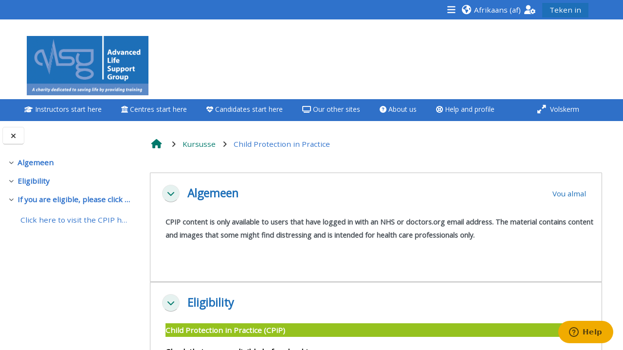

--- FILE ---
content_type: text/html; charset=utf-8
request_url: https://www.alsg.org/home/course/view.php?id=230&lang=af
body_size: 17767
content:
<!DOCTYPE html>

<html  dir="ltr" lang="af" xml:lang="af">
<head>
    <title>Kursus: Child Protection in Practice | ALSGHome</title>
    <link rel="shortcut icon" href="https://www.alsg.org/home/pluginfile.php/1/core_admin/favicon/64x64/1765802660/favicon.jpg" />
    <meta http-equiv="Content-Type" content="text/html; charset=utf-8" />
<meta name="keywords" content="moodle, Kursus: Child Protection in Practice | ALSGHome" />
<link rel="stylesheet" type="text/css" href="https://www.alsg.org/home/theme/yui_combo.php?rollup/3.18.1/yui-moodlesimple-min.css" /><script id="firstthemesheet" type="text/css">/** Required in order to fix style inclusion problems in IE with YUI **/</script><link rel="stylesheet" type="text/css" href="https://www.alsg.org/home/theme/styles.php/adaptable/1765802660_1765815484/all" />
<script>
//<![CDATA[
var M = {}; M.yui = {};
M.pageloadstarttime = new Date();
M.cfg = {"wwwroot":"https:\/\/www.alsg.org\/home","apibase":"https:\/\/www.alsg.org\/home\/r.php\/api","homeurl":{},"sesskey":"m5PvQWv4ok","sessiontimeout":"7200","sessiontimeoutwarning":"1200","themerev":"1765802660","slasharguments":1,"theme":"adaptable","iconsystemmodule":"core\/icon_system_fontawesome","jsrev":"1765796002","admin":"admin","svgicons":true,"usertimezone":"Europa\/Londen","language":"af","courseId":230,"courseContextId":9206,"contextid":9206,"contextInstanceId":230,"langrev":1768884424,"templaterev":"1765796002","siteId":1,"userId":1};var yui1ConfigFn = function(me) {if(/-skin|reset|fonts|grids|base/.test(me.name)){me.type='css';me.path=me.path.replace(/\.js/,'.css');me.path=me.path.replace(/\/yui2-skin/,'/assets/skins/sam/yui2-skin')}};
var yui2ConfigFn = function(me) {var parts=me.name.replace(/^moodle-/,'').split('-'),component=parts.shift(),module=parts[0],min='-min';if(/-(skin|core)$/.test(me.name)){parts.pop();me.type='css';min=''}
if(module){var filename=parts.join('-');me.path=component+'/'+module+'/'+filename+min+'.'+me.type}else{me.path=component+'/'+component+'.'+me.type}};
YUI_config = {"debug":false,"base":"https:\/\/www.alsg.org\/home\/lib\/yuilib\/3.18.1\/","comboBase":"https:\/\/www.alsg.org\/home\/theme\/yui_combo.php?","combine":true,"filter":null,"insertBefore":"firstthemesheet","groups":{"yui2":{"base":"https:\/\/www.alsg.org\/home\/lib\/yuilib\/2in3\/2.9.0\/build\/","comboBase":"https:\/\/www.alsg.org\/home\/theme\/yui_combo.php?","combine":true,"ext":false,"root":"2in3\/2.9.0\/build\/","patterns":{"yui2-":{"group":"yui2","configFn":yui1ConfigFn}}},"moodle":{"name":"moodle","base":"https:\/\/www.alsg.org\/home\/theme\/yui_combo.php?m\/1765796002\/","combine":true,"comboBase":"https:\/\/www.alsg.org\/home\/theme\/yui_combo.php?","ext":false,"root":"m\/1765796002\/","patterns":{"moodle-":{"group":"moodle","configFn":yui2ConfigFn}},"filter":null,"modules":{"moodle-core-actionmenu":{"requires":["base","event","node-event-simulate"]},"moodle-core-blocks":{"requires":["base","node","io","dom","dd","dd-scroll","moodle-core-dragdrop","moodle-core-notification"]},"moodle-core-notification":{"requires":["moodle-core-notification-dialogue","moodle-core-notification-alert","moodle-core-notification-confirm","moodle-core-notification-exception","moodle-core-notification-ajaxexception"]},"moodle-core-notification-dialogue":{"requires":["base","node","panel","escape","event-key","dd-plugin","moodle-core-widget-focusafterclose","moodle-core-lockscroll"]},"moodle-core-notification-alert":{"requires":["moodle-core-notification-dialogue"]},"moodle-core-notification-confirm":{"requires":["moodle-core-notification-dialogue"]},"moodle-core-notification-exception":{"requires":["moodle-core-notification-dialogue"]},"moodle-core-notification-ajaxexception":{"requires":["moodle-core-notification-dialogue"]},"moodle-core-handlebars":{"condition":{"trigger":"handlebars","when":"after"}},"moodle-core-maintenancemodetimer":{"requires":["base","node"]},"moodle-core-lockscroll":{"requires":["plugin","base-build"]},"moodle-core-event":{"requires":["event-custom"]},"moodle-core-chooserdialogue":{"requires":["base","panel","moodle-core-notification"]},"moodle-core-dragdrop":{"requires":["base","node","io","dom","dd","event-key","event-focus","moodle-core-notification"]},"moodle-core_availability-form":{"requires":["base","node","event","event-delegate","panel","moodle-core-notification-dialogue","json"]},"moodle-course-categoryexpander":{"requires":["node","event-key"]},"moodle-course-util":{"requires":["node"],"use":["moodle-course-util-base"],"submodules":{"moodle-course-util-base":{},"moodle-course-util-section":{"requires":["node","moodle-course-util-base"]},"moodle-course-util-cm":{"requires":["node","moodle-course-util-base"]}}},"moodle-course-management":{"requires":["base","node","io-base","moodle-core-notification-exception","json-parse","dd-constrain","dd-proxy","dd-drop","dd-delegate","node-event-delegate"]},"moodle-course-dragdrop":{"requires":["base","node","io","dom","dd","dd-scroll","moodle-core-dragdrop","moodle-core-notification","moodle-course-coursebase","moodle-course-util"]},"moodle-form-dateselector":{"requires":["base","node","overlay","calendar"]},"moodle-form-shortforms":{"requires":["node","base","selector-css3","moodle-core-event"]},"moodle-question-searchform":{"requires":["base","node"]},"moodle-question-chooser":{"requires":["moodle-core-chooserdialogue"]},"moodle-availability_completion-form":{"requires":["base","node","event","moodle-core_availability-form"]},"moodle-availability_date-form":{"requires":["base","node","event","io","moodle-core_availability-form"]},"moodle-availability_grade-form":{"requires":["base","node","event","moodle-core_availability-form"]},"moodle-availability_group-form":{"requires":["base","node","event","moodle-core_availability-form"]},"moodle-availability_grouping-form":{"requires":["base","node","event","moodle-core_availability-form"]},"moodle-availability_profile-form":{"requires":["base","node","event","moodle-core_availability-form"]},"moodle-mod_assign-history":{"requires":["node","transition"]},"moodle-mod_customcert-rearrange":{"requires":["dd-delegate","dd-drag"]},"moodle-mod_quiz-toolboxes":{"requires":["base","node","event","event-key","io","moodle-mod_quiz-quizbase","moodle-mod_quiz-util-slot","moodle-core-notification-ajaxexception"]},"moodle-mod_quiz-questionchooser":{"requires":["moodle-core-chooserdialogue","moodle-mod_quiz-util","querystring-parse"]},"moodle-mod_quiz-modform":{"requires":["base","node","event"]},"moodle-mod_quiz-util":{"requires":["node","moodle-core-actionmenu"],"use":["moodle-mod_quiz-util-base"],"submodules":{"moodle-mod_quiz-util-base":{},"moodle-mod_quiz-util-slot":{"requires":["node","moodle-mod_quiz-util-base"]},"moodle-mod_quiz-util-page":{"requires":["node","moodle-mod_quiz-util-base"]}}},"moodle-mod_quiz-autosave":{"requires":["base","node","event","event-valuechange","node-event-delegate","io-form","datatype-date-format"]},"moodle-mod_quiz-quizbase":{"requires":["base","node"]},"moodle-mod_quiz-dragdrop":{"requires":["base","node","io","dom","dd","dd-scroll","moodle-core-dragdrop","moodle-core-notification","moodle-mod_quiz-quizbase","moodle-mod_quiz-util-base","moodle-mod_quiz-util-page","moodle-mod_quiz-util-slot","moodle-course-util"]},"moodle-message_airnotifier-toolboxes":{"requires":["base","node","io"]},"moodle-editor_atto-rangy":{"requires":[]},"moodle-editor_atto-editor":{"requires":["node","transition","io","overlay","escape","event","event-simulate","event-custom","node-event-html5","node-event-simulate","yui-throttle","moodle-core-notification-dialogue","moodle-editor_atto-rangy","handlebars","timers","querystring-stringify"]},"moodle-editor_atto-plugin":{"requires":["node","base","escape","event","event-outside","handlebars","event-custom","timers","moodle-editor_atto-menu"]},"moodle-editor_atto-menu":{"requires":["moodle-core-notification-dialogue","node","event","event-custom"]},"moodle-report_eventlist-eventfilter":{"requires":["base","event","node","node-event-delegate","datatable","autocomplete","autocomplete-filters"]},"moodle-report_loglive-fetchlogs":{"requires":["base","event","node","io","node-event-delegate"]},"moodle-gradereport_history-userselector":{"requires":["escape","event-delegate","event-key","handlebars","io-base","json-parse","moodle-core-notification-dialogue"]},"moodle-qbank_editquestion-chooser":{"requires":["moodle-core-chooserdialogue"]},"moodle-tool_lp-dragdrop-reorder":{"requires":["moodle-core-dragdrop"]},"moodle-assignfeedback_editpdf-editor":{"requires":["base","event","node","io","graphics","json","event-move","event-resize","transition","querystring-stringify-simple","moodle-core-notification-dialog","moodle-core-notification-alert","moodle-core-notification-warning","moodle-core-notification-exception","moodle-core-notification-ajaxexception"]},"moodle-atto_accessibilitychecker-button":{"requires":["color-base","moodle-editor_atto-plugin"]},"moodle-atto_accessibilityhelper-button":{"requires":["moodle-editor_atto-plugin"]},"moodle-atto_align-button":{"requires":["moodle-editor_atto-plugin"]},"moodle-atto_bold-button":{"requires":["moodle-editor_atto-plugin"]},"moodle-atto_charmap-button":{"requires":["moodle-editor_atto-plugin"]},"moodle-atto_clear-button":{"requires":["moodle-editor_atto-plugin"]},"moodle-atto_collapse-button":{"requires":["moodle-editor_atto-plugin"]},"moodle-atto_emojipicker-button":{"requires":["moodle-editor_atto-plugin"]},"moodle-atto_emoticon-button":{"requires":["moodle-editor_atto-plugin"]},"moodle-atto_equation-button":{"requires":["moodle-editor_atto-plugin","moodle-core-event","io","event-valuechange","tabview","array-extras"]},"moodle-atto_h5p-button":{"requires":["moodle-editor_atto-plugin"]},"moodle-atto_html-beautify":{},"moodle-atto_html-codemirror":{"requires":["moodle-atto_html-codemirror-skin"]},"moodle-atto_html-button":{"requires":["promise","moodle-editor_atto-plugin","moodle-atto_html-beautify","moodle-atto_html-codemirror","event-valuechange"]},"moodle-atto_image-button":{"requires":["moodle-editor_atto-plugin"]},"moodle-atto_indent-button":{"requires":["moodle-editor_atto-plugin"]},"moodle-atto_italic-button":{"requires":["moodle-editor_atto-plugin"]},"moodle-atto_link-button":{"requires":["moodle-editor_atto-plugin"]},"moodle-atto_managefiles-usedfiles":{"requires":["node","escape"]},"moodle-atto_managefiles-button":{"requires":["moodle-editor_atto-plugin"]},"moodle-atto_media-button":{"requires":["moodle-editor_atto-plugin","moodle-form-shortforms"]},"moodle-atto_noautolink-button":{"requires":["moodle-editor_atto-plugin"]},"moodle-atto_orderedlist-button":{"requires":["moodle-editor_atto-plugin"]},"moodle-atto_recordrtc-recording":{"requires":["moodle-atto_recordrtc-button"]},"moodle-atto_recordrtc-button":{"requires":["moodle-editor_atto-plugin","moodle-atto_recordrtc-recording"]},"moodle-atto_rtl-button":{"requires":["moodle-editor_atto-plugin"]},"moodle-atto_strike-button":{"requires":["moodle-editor_atto-plugin"]},"moodle-atto_subscript-button":{"requires":["moodle-editor_atto-plugin"]},"moodle-atto_superscript-button":{"requires":["moodle-editor_atto-plugin"]},"moodle-atto_table-button":{"requires":["moodle-editor_atto-plugin","moodle-editor_atto-menu","event","event-valuechange"]},"moodle-atto_title-button":{"requires":["moodle-editor_atto-plugin"]},"moodle-atto_underline-button":{"requires":["moodle-editor_atto-plugin"]},"moodle-atto_undo-button":{"requires":["moodle-editor_atto-plugin"]},"moodle-atto_unorderedlist-button":{"requires":["moodle-editor_atto-plugin"]}}},"gallery":{"name":"gallery","base":"https:\/\/www.alsg.org\/home\/lib\/yuilib\/gallery\/","combine":true,"comboBase":"https:\/\/www.alsg.org\/home\/theme\/yui_combo.php?","ext":false,"root":"gallery\/1765796002\/","patterns":{"gallery-":{"group":"gallery"}}}},"modules":{"core_filepicker":{"name":"core_filepicker","fullpath":"https:\/\/www.alsg.org\/home\/lib\/javascript.php\/1765796002\/repository\/filepicker.js","requires":["base","node","node-event-simulate","json","async-queue","io-base","io-upload-iframe","io-form","yui2-treeview","panel","cookie","datatable","datatable-sort","resize-plugin","dd-plugin","escape","moodle-core_filepicker","moodle-core-notification-dialogue"]},"core_comment":{"name":"core_comment","fullpath":"https:\/\/www.alsg.org\/home\/lib\/javascript.php\/1765796002\/comment\/comment.js","requires":["base","io-base","node","json","yui2-animation","overlay","escape"]}},"logInclude":[],"logExclude":[],"logLevel":null};
M.yui.loader = {modules: {}};

//]]>
</script>

<!-- Google tag (gtag.js) -->
<script async src="https://www.googletagmanager.com/gtag/js?id=G-6D9DZY6QYQ"></script>
<script>
  window.dataLayer = window.dataLayer || [];
  function gtag(){dataLayer.push(arguments);}
  gtag('js', new Date());

  gtag('config', 'G-6D9DZY6QYQ');
</script>
    <meta name="viewport" content="width=device-width, initial-scale=1.0">

    <!-- Twitter Card data -->
    <meta name="twitter:card" value="summary">
    <meta name="twitter:site" value="ALSG Home">
    <meta name="twitter:title" value="Kursus: Child Protection in Practice | ALSGHome">

    <!-- Open Graph data -->
    <meta property="og:title" content="Kursus: Child Protection in Practice | ALSGHome">
    <meta property="og:type" content="website" />
    <meta property="og:url" content="">
    <meta name="og:site_name" value="ALSG Home">

    <!-- Chrome, Firefox OS and Opera on Android topbar color -->
    <meta name="theme-color" content="#2f72cb">

    <!-- Windows Phone topbar color -->
    <meta name="msapplication-navbutton-color" content="#2f72cb">

    <!-- iOS Safari topbar color -->
    <meta name="apple-mobile-web-app-status-bar-style" content="#2f72cb">

    <!-- Load Google main font -->
    <link href="https://fonts.googleapis.com/css?family=Open+Sans:400,400i" rel="stylesheet" type="text/css">
    <!-- Load Google header font -->
    <link href="https://fonts.googleapis.com/css?family=Open+Sans:400,400i" rel="stylesheet" type="text/css">
    <!-- Load Google title font -->
    <link href="https://fonts.googleapis.com/css?family=Open+Sans:400,400i" rel="stylesheet" type="text/css">
</head><body  id="page-course-view-topics" class="format-topics limitedwidth  path-course path-course-view chrome dir-ltr lang-af yui-skin-sam yui3-skin-sam www-alsg-org--home pagelayout-course course-230 context-9206 category-2 theme theme_adaptable two-column  nofull header-style1 showblockicons standard drawer-open-index uses-drawers responsivesectionnav"><div>
    <a class="sr-only sr-only-focusable" href="#maincontent">Slaan oor na hoof inhoud</a>
</div><script src="https://www.alsg.org/home/lib/javascript.php/1765796002/lib/polyfills/polyfill.js"></script>
<script src="https://www.alsg.org/home/theme/yui_combo.php?rollup/3.18.1/yui-moodlesimple-min.js"></script><script src="https://www.alsg.org/home/lib/javascript.php/1765796002/lib/javascript-static.js"></script>
<script>
//<![CDATA[
document.body.className += ' jsenabled';
//]]>
</script>

<div id="page-wrapper"><div  class="drawer drawer-left show d-none d-print-none not-initialized" data-region="fixed-drawer" id="theme_adaptable-drawers-courseindex" data-preference="drawer-open-index" data-state="show-drawer-left" data-forceopen="0" data-close-on-resize="0">
    <div class="drawerheader">
        <button
            class="btn drawertoggle icon-no-margin hidden"
            data-toggler="drawers"
            data-action="closedrawer"
            data-target="theme_adaptable-drawers-courseindex"
            data-toggle="tooltip"
            data-placement="right"
            title="Maak die kursus indeks toe"
        >
            <i class="afaicon fa fa-xmark fa-fw" aria-hidden="true"  ></i>
        </button>
        
        <div class="drawerheadercontent hidden">
            
        </div>
    </div>
    <div class="drawercontent drag-container" data-usertour="scroller">
                    <nav id="courseindex" class="courseindex">
    <div id="courseindex-content">
        <div data-region="loading-placeholder-content" aria-hidden="true" id="course-index-placeholder">
            <ul class="placeholders list-unstyled px-5">
                <li>
                    <div class="col-md-6 p-0 d-flex align-items-center">
                        <div class="bg-pulse-grey rounded-circle me-2"></div>
                        <div class="bg-pulse-grey w-100"></div>
                    </div>
                </li>
                <li>
                    <div class="col-md-6 p-0 d-flex align-items-center">
                        <div class="bg-pulse-grey rounded-circle me-2"></div>
                        <div class="bg-pulse-grey w-100"></div>
                    </div>
                </li>
                <li>
                    <div class="col-md-6 p-0 d-flex align-items-center">
                        <div class="bg-pulse-grey rounded-circle me-2"></div>
                        <div class="bg-pulse-grey w-100"></div>
                    </div>
                </li>
                <li>
                    <div class="col-md-6 p-0 d-flex align-items-center">
                        <div class="bg-pulse-grey rounded-circle me-2"></div>
                        <div class="bg-pulse-grey w-100"></div>
                    </div>
                </li>
            </ul>
        </div>
    </div>
</nav>

    </div>
</div><header id="adaptable-page-header-wrapper">
    <div id="header1" class="above-header">
        <div class="container">
            <nav class="navbar navbar-expand btco-hover-menu">
                <button class="navbar-toggler nav-link aabtn d-block d-lg-none px-1 my-1 border-0" data-toggler="drawers" data-action="toggle" data-target="theme_adaptable-drawers-primary">
                    <i aria-hidden="true" class="fa fa-bars afaicon fa-fw"></i>
                    <span class="sr-only">Glypaneel</span>
                </button>

                <div class="collapse navbar-collapse">
                
                    <ul id="adaptable-user-nav" class="navbar-nav ml-auto my-auto">
                        
                        <li class="my-auto m-1"><span class="nav-link" id="openoverlaymenu">
        <i class="fa fa-bars fa-lg"></i><span class="linksdesc"></span>
    </span>


<div id="conditionalmenu" class="overlaymenu">
    <span id="overlaymenuclose" class="btn btn-default pull-right overlayclosebtn">
        <i class="fa fa-close"></i>
    </span>
    <div class="overlay-content">
        <div class="row-fluid">
                <div class="col-4">
                    <ul class="overlaylist">
                        <li class="level-0">
                            <a href="javascript:void(0)" title='Links for course candidates'><i aria-hidden="true" class="Attend a course afaicon fa-fw"></i>Attend a course</a>
                        </li>                        <li class="level-1">
                            <a href="" title=>**THIS MENU IS DEPRECATED AND WILL BE REMOVED. PLEASE USE THE BLUE MENU BELOW THE ALSG LOGO**</a>
                        </li>                        <li class="">
                            <a href="" title=></a>
                        </li>                        <li class="level-1">
                            <a href="https://www.alsg.org/home/course/view.php?id=320" title='Click here for a list of dates and details of how to book'>Book a place on a course</a>
                        </li>                        <li class="">
                            <a href="" title=></a>
                        </li>                        <li class="level-1">
                            <a href="" title='Click on the date below to find the course - you will need your enrolment key from the centre'>Enrol on my course page:</a>
                        </li>                        <li class="">
                            <a href="" title=></a>
                        </li>                        <li class="level-1">
                            <a href="https://www.alsg.org/vle/auth/mnet/jump.php?hostwwwroot=https%3A%2F%2Fclassroom.alsg.org&amp;wantsurl=%2Fblocks%2Fconfigurable_reports%2Fviewreport.php%3Fid%3D60" title='Please note courses are only available 3 months before they run'>• Upcoming courses</a>
                        </li>                        <li class="">
                            <a href="" title=></a>
                        </li>                        <li class="level-1">
                            <a href="https://www.alsg.org/vle/auth/mnet/jump.php?hostwwwroot=https%3A%2F%2Fclassroom.alsg.org&amp;wantsurl=%2Fcourse%2Findex.php%3Fcategoryid%3D85" title='Click here and enrol on your course using the enrolment key from the centre.  Courses are available 3 months before'>• CPRR courses (2022 onwards)</a>
                        </li>                        <li class="">
                            <a href="" title=></a>
                        </li>                        <li class="level-1">
                            <a href="https://www.gic-online.org/vle/course/index.php?categoryid=61" title=>• GIC courses</a>
                        </li>                        <li class="">
                            <a href="" title=></a>
                        </li>                        <li class="level-1">
                            <a href="https://www.alsg.org/vle/auth/mnet/jump.php?hostwwwroot=https%3A%2F%2Fwww.alsg.org%2Fhome&amp;wantsurl=%2Fblocks%2Fconfigurable_reports%2Fviewreport.php%3Fid%3D85" title='Click on the link to your course page to access all course items including the e-modules'>Access my course page</a>
                        </li>                        <li class="">
                            <a href="" title=></a>
                        </li>                        <li class="level-1">
                            <a href="https://www.alsg.org/home/course/view.php?id=277" title=>Access my resit MCQ</a>
                        </li>                        <li class="">
                            <a href="" title=></a>
                        </li>                        <li class="level-1">
                            <a href="https://www.alsg.org/vle/auth/mnet/jump.php?hostwwwroot=https%3A%2F%2Fwww.alsg.org%2Fhome&amp;wantsurl=%2Fblocks%2Fconfigurable_reports%2Fviewreport.php%3Fid%3D85" title='Click on the link to your course page to submit your feedback'>Submit my course feedback</a>
                        </li>                        <li class="">
                            <a href="" title=></a>
                        </li>                        <li class="level-1">
                            <a href="https://www.alsg.org/vle/auth/mnet/jump.php?hostwwwroot=https%3A%2F%2Fwww.alsg.org%2Fhome&amp;wantsurl=%2Fblocks%2Fconfigurable_reports%2Fviewreport.php%3Fid%3D85" title='Click on the link to your course page to access your certificate'>Access my certificate</a>
                        </li>                        <li class="">
                            <a href="" title=></a>
                        </li>                        <li class="level-1">
                            <a href="https://www.alsg.org/rcpchsc/my/" title='You will be asked to log-in first on www.alsg.org/rcpchsc'>CPRR/CPIP - access pre-2022 courses, certificates and submit feedback here</a>
                        </li>                        <li class="">
                            <a href="" title=></a>
                        </li>                        <li class="level-1">
                            <a href="http://www.gic-online.org/vle/my/" title='You will be asked to log-in first on www.gic-online.org/vle'>GIC - access courses, certificates and submit feedback here</a>
                        </li>                        <li class="">
                            <a href="" title=></a>
                        </li>                        <li class="level-1">
                            <a href="http://www.triagenet.net" title='You may be asked to log-in for some resources'>Triage - access resources and courses here</a>
                        </li>                        <li class="">
                            <a href="" title=></a>
                        </li>                        <li class="level-1">
                            <a href="https://www.alsg.org/home/course/view.php?id=320" title='More about ALSG courses'>Learn more about ALSG courses</a>
                        </li>                        <li class="">
                            <a href="" title=></a>
                        </li>                        <li class="level-1">
                            <a href="https://alsg.zendesk.com/hc/en-gb" title='Help including recertifying, resits'>Access the FAQs</a>
                        </li>                        <li class="">
                            <a href="" title=></a>
                        </li>                        <li class="level-1">
                            <a href="https://www.alsg.org/vle/user/edit.php" title='Keep your profile up-to-date'>Edit my profile</a>
                        </li>                        <li class="">
                            <a href="" title=></a>
                        </li>                    </ul>
                </div>
                <div class="col-4">
                    <ul class="overlaylist">
                        <li class="level-0">
                            <a href="javascript:void(0)" title='Links for course instructors - you may be prompted to log-in'><i aria-hidden="true" class="Teach on a course afaicon fa-fw"></i>Teach on a course</a>
                        </li>                        <li class="level-1">
                            <a href="" title=>**THIS MENU IS DEPRECATED AND WILL BE REMOVED. PLEASE USE THE BLUE MENU BELOW THE ALSG LOGO**</a>
                        </li>                        <li class="">
                            <a href="" title=></a>
                        </li>                        <li class="level-1">
                            <a href="https://www.alsg.org/home/mod/url/view.php?id=1128" title='Course dates and details on how to book to teach'>Teach on a course</a>
                        </li>                        <li class="">
                            <a href="" title=></a>
                        </li>                        <li class="level-1">
                            <a href="" title=>Access my teaching materials:</a>
                        </li>                        <li class="">
                            <a href="" title=></a>
                        </li>                        <li class="level-1">
                            <a href="https://www.alsg.org/vle/auth/mnet/jump.php?hostwwwroot=https%3A%2F%2Fwww.alsg.org%2Fhome&amp;wantsurl=%2Fcourse%2Fview.php%3Fid%3D21" title='Access teaching materials for all your courses here'>• Upcoming courses</a>
                        </li>                        <li class="">
                            <a href="" title=></a>
                        </li>                        <li class="level-1">
                            <a href="https://www.alsg.org/vle/auth/mnet/jump.php?hostwwwroot=https%3A%2F%2Fwww.alsg.org%2Fhome&amp;wantsurl=%2Fcourse%2Fview.php%3Fid%3D21" title='Access teaching materials for all your courses here'>• CPRR courses</a>
                        </li>                        <li class="">
                            <a href="" title=></a>
                        </li>                        <li class="level-1">
                            <a href="https://www.gic-online.org/vle/course/view.php?id=859" title=>• GIC courses</a>
                        </li>                        <li class="">
                            <a href="" title=></a>
                        </li>                        <li class="level-1">
                            <a href="https://www.alsg.org/vle/auth/mnet/jump.php?hostwwwroot=https%3A%2F%2Fwww.alsg.org%2Fhome&amp;wantsurl=%2Fcourse%2Fview.php%3Fid%3D21" title='Access e-modules for all your courses here'>Access my e-modules</a>
                        </li>                        <li class="">
                            <a href="" title=></a>
                        </li>                        <li class="level-1">
                            <a href="https://www.alsg.org/vle/auth/mnet/jump.php?hostwwwroot=https%3A%2F%2Fwww.alsg.org%2Fhome&amp;wantsurl=%2Fcourse%2Fview.php%3Fid%3D21" title='Access the instructor page for all your courses here'>Access my instructor page</a>
                        </li>                        <li class="">
                            <a href="" title=></a>
                        </li>                        <li class="level-1">
                            <a href="https://www.alsg.org/vle/auth/mnet/jump.php?hostwwwroot=https%3A%2F%2Fwww.alsg.org%2Fhome&amp;wantsurl=%2Fcourse%2Fview.php%3Fid%3D21" title='Access instructor certificates for all your courses here'>Access my instructor certificates</a>
                        </li>                        <li class="">
                            <a href="" title=></a>
                        </li>                        <li class="level-1">
                            <a href="https://www.alsg.org/vle/auth/mnet/jump.php?hostwwwroot=https%3A%2F%2Fwww.alsg.org%2Fhome&amp;wantsurl=%2Fcourse%2Fview.php%3Fid%3D21" title='Access your working group resources here'>Access my working group page</a>
                        </li>                        <li class="">
                            <a href="" title=></a>
                        </li>                        <li class="level-1">
                            <a href="https://www.alsg.org/vle/auth/mnet/jump.php?hostwwwroot=https%3A%2F%2Fwww.alsg.org%2Fhome&amp;wantsurl=%2Fblocks%2Fconfigurable_reports%2Fviewreport.php%3Fid%3D85" title='Courses you are teaching on ...'>Access my courses</a>
                        </li>                        <li class="">
                            <a href="" title=></a>
                        </li>                        <li class="level-1">
                            <a href="https://www.alsg.org/vle/auth/mnet/jump.php?hostwwwroot=https%3A%2F%2Fwww.alsg.org%2Fhome&amp;wantsurl=%2Fblocks%2Fconfigurable_reports%2Fviewreport.php%3Fid%3D85" title='The feedback is found on the course pages, click on the link to find your course pages'>Access course feedback</a>
                        </li>                        <li class="">
                            <a href="" title=></a>
                        </li>                        <li class="level-1">
                            <a href="https://www.alsg.org/rcpchsc/my/" title='You will be asked to log-in first on www.alsg.org/rcpchsc'>CPRR/CPIP - pre-2022 courses, certificates and feedback here</a>
                        </li>                        <li class="">
                            <a href="" title=></a>
                        </li>                        <li class="level-1">
                            <a href="http://www.gic-online.org/vle/my/" title='You will be asked to log-in first on www.gic-online.org/vle'>GIC - access resources, courses, certificates and feedback here</a>
                        </li>                        <li class="">
                            <a href="" title=></a>
                        </li>                        <li class="level-1">
                            <a href="http://www.triagenet.net" title='You may be asked to log-in for some resources'>Triage - access resources and courses here</a>
                        </li>                        <li class="">
                            <a href="" title=></a>
                        </li>                        <li class="level-1">
                            <a href="" title=>Discover more:</a>
                        </li>                        <li class="">
                            <a href="" title=></a>
                        </li>                        <li class="level-1">
                            <a href="https://www.alsg.org/vle/auth/mnet/jump.php?hostwwwroot=https%3A%2F%2Fwww.alsg.org%2Fhome&amp;wantsurl=%2Fcourse%2Fview.php%3Fid%3D21" title='How instructors can fast-track applications and get discounts'>• AoME and ALSG</a>
                        </li>                        <li class="">
                            <a href="" title=></a>
                        </li>                        <li class="level-1">
                            <a href="https://www.alsg.org/vle/auth/mnet/jump.php?hostwwwroot=https%3A%2F%2Fwww.alsg.org%2Fhome&amp;wantsurl=%2Fcourse%2Fview.php%3Fid%3D21" title='How your GIC and teaching activity can become university credits'>• Keele and the GIC</a>
                        </li>                        <li class="">
                            <a href="" title=></a>
                        </li>                        <li class="level-1">
                            <a href="https://alsg.zendesk.com/hc/en-gb" title='Help including recertifying, returning as an instructor and much more'>Access the instructor FAQs</a>
                        </li>                        <li class="">
                            <a href="" title=></a>
                        </li>                        <li class="level-1">
                            <a href="https://www.alsg.org/vle/user/edit.php" title='Keep your profile updated'>Edit my profile</a>
                        </li>                        <li class="">
                            <a href="" title=></a>
                        </li>                    </ul>
                </div>
                <div class="col-4">
                    <ul class="overlaylist">
                        <li class="level-0">
                            <a href="javascript:void(0)" title='Links for course centres - you may be prompted to log-in'><i aria-hidden="true" class="Run a course afaicon fa-fw"></i>Run a course</a>
                        </li>                        <li class="level-1">
                            <a href="" title=>**THIS MENU IS DEPRECATED AND WILL BE REMOVED. PLEASE USE THE BLUE MENU BELOW THE ALSG LOGO**</a>
                        </li>                        <li class="">
                            <a href="" title=></a>
                        </li>                        <li class="level-1">
                            <a href="https://www.alsg.org/home/course/view.php?id=367" title='Details on how to set up a course'>Run a course for the first time</a>
                        </li>                        <li class="">
                            <a href="" title=></a>
                        </li>                        <li class="level-1">
                            <a href="https://www.alsg.org/vle/auth/mnet/jump.php?hostwwwroot=https%3A%2F%2Fwww.alsg.org%2Fhome&amp;wantsurl=%2Fcourse%2Fview.php%3Fid%3D21#section-4" title='For existing centres'>Submit my course approval/order</a>
                        </li>                        <li class="">
                            <a href="" title=></a>
                        </li>                        <li class="level-1">
                            <a href="javascript:void(0)" title=>Submit your course returns:</a>
                        </li>                        <li class="level-2">
                            <a href="https://www.alsg.org/vle/auth/mnet/jump.php?hostwwwroot=https%3A%2F%2Fwww.alsg.org%2Fhome&amp;wantsurl=%2Fblocks%2Fconfigurable_reports%2Fviewreport.php%3Fid%3D85" title='Click on the link below to access your courses'>All courses except GIC - access your course page</a>
                        </li>                        <li class="">
                            <a href="" title=></a>
                        </li>                        <li class="">
                            <a href="" title=></a>
                        </li>                        <li class="level-1">
                            <a href="https://www.alsg.org/vle/auth/mnet/jump.php?hostwwwroot=https%3A%2F%2Fwww.alsg.org%2Fhome&amp;wantsurl=%2Fblocks%2Fconfigurable_reports%2Fviewreport.php%3Fid%3D85" title='Click on the link below to access your courses'>Access my course pages</a>
                        </li>                        <li class="">
                            <a href="" title=></a>
                        </li>                        <li class="level-1">
                            <a href="https://www.alsg.org/vle/auth/mnet/jump.php?hostwwwroot=https%3A%2F%2Fwww.alsg.org%2Fhome&amp;wantsurl=%2Fblocks%2Fconfigurable_reports%2Fviewreport.php%3Fid%3D85" title='The feedback is found on the course pages, click the link to find a course page'>Access course feedback</a>
                        </li>                        <li class="">
                            <a href="" title=></a>
                        </li>                        <li class="level-1">
                            <a href="https://www.alsg.org/vle/auth/mnet/jump.php?hostwwwroot=https%3A%2F%2Fwww.alsg.org%2Fhome&amp;wantsurl=%2Fcourse%2Fview.php%3Fid%3D21" title='Access centre and teaching materials for all of your courses'>Access my centre and teaching materials</a>
                        </li>                        <li class="">
                            <a href="" title=></a>
                        </li>                        <li class="level-1">
                            <a href="https://www.alsg.org/vle/auth/mnet/jump.php?hostwwwroot=https%3A%2F%2Fwww.alsg.org%2Fhome&amp;wantsurl=%2Fcourse%2Fview.php%3Fid%3D21" title='Access faculty lists for all of your courses'>Access my faculty lists</a>
                        </li>                        <li class="">
                            <a href="" title=></a>
                        </li>                        <li class="level-1">
                            <a href="https://www.alsg.org/rcpchsc/my/" title='You will be asked to log-in first on www.alsg.org/rcpchsc'>CPRR/CPIP - access pre-2022 courses, certificates and feedback here</a>
                        </li>                        <li class="">
                            <a href="" title=></a>
                        </li>                        <li class="level-1">
                            <a href="http://www.gic-online.org/vle/my/" title='You will be asked to log-in first on www.gic-online.org/vle'>GIC - access resources, courses and feedback here</a>
                        </li>                        <li class="">
                            <a href="" title=></a>
                        </li>                        <li class="level-1">
                            <a href="http://www.triagenet.net" title='You may be asked to log-in for some resources'>Triage - access resources and courses here</a>
                        </li>                        <li class="">
                            <a href="" title=></a>
                        </li>                        <li class="level-1">
                            <a href="https://alsg.zendesk.com/hc/en-gb" title='Help for all centre queries including resits'>Access the centre FAQs</a>
                        </li>                        <li class="">
                            <a href="" title=></a>
                        </li>                        <li class="level-1">
                            <a href="https://www.alsg.org/vle/user/edit.php" title='Keep your profile up-to-date'>Edit my profile</a>
                        </li>                        <li class="">
                            <a href="" title=></a>
                        </li>                    </ul>
                </div>
        </div>
    </div>
</div></li>
                        


                        <li id="nav-popover-container" class="my-auto d-flex">
                            
                        </li>

                        <li class="nav-item dropdown my-auto langmenu"><a href="https://www.alsg.org/home/course/view.php?id=230" class="nav-link dropdown-toggle my-auto" role="button" id="langmenu7" aria-haspopup="true" aria-expanded="false" aria-controls="dropdownlangmenu7" data-target="https://www.alsg.org/home/course/view.php?id=230" data-toggle="dropdown" title="Taal"><i aria-hidden="true" class="fa-lg fa fa-globe afaicon fa-fw"></i><span class="ms-1 langdesc">Afrikaans ‎(af)‎</span></a><ul role="menu" class="dropdown-menu" id="dropdownlangmenu7" aria-labelledby="langmenu7"><li><a title="Afrikaans ‎(af)‎" class="dropdown-item" href="https://www.alsg.org/home/course/view.php?id=230&amp;lang=af">Afrikaans ‎(af)‎</a></li><li><a title="Cymraeg ‎(cy)‎" class="dropdown-item" href="https://www.alsg.org/home/course/view.php?id=230&amp;lang=cy">Cymraeg ‎(cy)‎</a></li><li><a title="Dansk ‎(da)‎" class="dropdown-item" href="https://www.alsg.org/home/course/view.php?id=230&amp;lang=da">Dansk ‎(da)‎</a></li><li><a title="Dansk (kursus) ‎(da_kursus)‎" class="dropdown-item" href="https://www.alsg.org/home/course/view.php?id=230&amp;lang=da_kursus">Dansk (kursus) ‎(da_kursus)‎</a></li><li><a title="Dansk Rum ‎(da_rum)‎" class="dropdown-item" href="https://www.alsg.org/home/course/view.php?id=230&amp;lang=da_rum">Dansk Rum ‎(da_rum)‎</a></li><li><a title="Deutsch (community) ‎(de_comm)‎" class="dropdown-item" href="https://www.alsg.org/home/course/view.php?id=230&amp;lang=de_comm">Deutsch (community) ‎(de_comm)‎</a></li><li><a title="Deutsch ‎(de)‎" class="dropdown-item" href="https://www.alsg.org/home/course/view.php?id=230&amp;lang=de">Deutsch ‎(de)‎</a></li><li><a title="Deutsch (du) ‎(de_du)‎" class="dropdown-item" href="https://www.alsg.org/home/course/view.php?id=230&amp;lang=de_du">Deutsch (du) ‎(de_du)‎</a></li><li><a title="English ‎(en)‎" class="dropdown-item" href="https://www.alsg.org/home/course/view.php?id=230&amp;lang=en">English ‎(en)‎</a></li><li><a title="Español - Colombia ‎(es_co)‎" class="dropdown-item" href="https://www.alsg.org/home/course/view.php?id=230&amp;lang=es_co">Español - Colombia ‎(es_co)‎</a></li><li><a title="Español - Internacional ‎(es)‎" class="dropdown-item" href="https://www.alsg.org/home/course/view.php?id=230&amp;lang=es">Español - Internacional ‎(es)‎</a></li><li><a title="Español - México ‎(es_mx_kids)‎" class="dropdown-item" href="https://www.alsg.org/home/course/view.php?id=230&amp;lang=es_mx_kids">Español - México ‎(es_mx_kids)‎</a></li><li><a title="Español - México ‎(es_mx)‎" class="dropdown-item" href="https://www.alsg.org/home/course/view.php?id=230&amp;lang=es_mx">Español - México ‎(es_mx)‎</a></li><li><a title="Filipino ‎(fil)‎" class="dropdown-item" href="https://www.alsg.org/home/course/view.php?id=230&amp;lang=fil">Filipino ‎(fil)‎</a></li><li><a title="Finlandssvenska ‎(sv_fi)‎" class="dropdown-item" href="https://www.alsg.org/home/course/view.php?id=230&amp;lang=sv_fi">Finlandssvenska ‎(sv_fi)‎</a></li><li><a title="Français (Canada) ‎(fr_ca)‎" class="dropdown-item" href="https://www.alsg.org/home/course/view.php?id=230&amp;lang=fr_ca">Français (Canada) ‎(fr_ca)‎</a></li><li><a title="Français ‎(fr)‎" class="dropdown-item" href="https://www.alsg.org/home/course/view.php?id=230&amp;lang=fr">Français ‎(fr)‎</a></li><li><a title="isiZulu ‎(zu)‎" class="dropdown-item" href="https://www.alsg.org/home/course/view.php?id=230&amp;lang=zu">isiZulu ‎(zu)‎</a></li><li><a title="Íslenska ‎(is)‎" class="dropdown-item" href="https://www.alsg.org/home/course/view.php?id=230&amp;lang=is">Íslenska ‎(is)‎</a></li><li><a title="Italiano ‎(it)‎" class="dropdown-item" href="https://www.alsg.org/home/course/view.php?id=230&amp;lang=it">Italiano ‎(it)‎</a></li><li><a title="Lietuvių ‎(lt)‎" class="dropdown-item" href="https://www.alsg.org/home/course/view.php?id=230&amp;lang=lt">Lietuvių ‎(lt)‎</a></li><li><a title="Nederlands ‎(nl)‎" class="dropdown-item" href="https://www.alsg.org/home/course/view.php?id=230&amp;lang=nl">Nederlands ‎(nl)‎</a></li><li><a title="Norsk - nynorsk ‎(nn)‎" class="dropdown-item" href="https://www.alsg.org/home/course/view.php?id=230&amp;lang=nn">Norsk - nynorsk ‎(nn)‎</a></li><li><a title="Norsk ‎(no_gr)‎" class="dropdown-item" href="https://www.alsg.org/home/course/view.php?id=230&amp;lang=no_gr">Norsk ‎(no_gr)‎</a></li><li><a title="Norsk ‎(no)‎" class="dropdown-item" href="https://www.alsg.org/home/course/view.php?id=230&amp;lang=no">Norsk ‎(no)‎</a></li><li><a title="Polski ‎(pl)‎" class="dropdown-item" href="https://www.alsg.org/home/course/view.php?id=230&amp;lang=pl">Polski ‎(pl)‎</a></li><li><a title="Português - Brasil ‎(pt_br)‎" class="dropdown-item" href="https://www.alsg.org/home/course/view.php?id=230&amp;lang=pt_br">Português - Brasil ‎(pt_br)‎</a></li><li><a title="Português - Portugal ‎(pt)‎" class="dropdown-item" href="https://www.alsg.org/home/course/view.php?id=230&amp;lang=pt">Português - Portugal ‎(pt)‎</a></li><li><a title="Setswana ‎(tn)‎" class="dropdown-item" href="https://www.alsg.org/home/course/view.php?id=230&amp;lang=tn">Setswana ‎(tn)‎</a></li><li><a title="Slovenčina ‎(sk)‎" class="dropdown-item" href="https://www.alsg.org/home/course/view.php?id=230&amp;lang=sk">Slovenčina ‎(sk)‎</a></li><li><a title="Svenska ‎(sv)‎" class="dropdown-item" href="https://www.alsg.org/home/course/view.php?id=230&amp;lang=sv">Svenska ‎(sv)‎</a></li><li><a title="Tagalog ‎(tl)‎" class="dropdown-item" href="https://www.alsg.org/home/course/view.php?id=230&amp;lang=tl">Tagalog ‎(tl)‎</a></li><li><a title="Tamil ‎(ta)‎" class="dropdown-item" href="https://www.alsg.org/home/course/view.php?id=230&amp;lang=ta">Tamil ‎(ta)‎</a></li><li><a title="Thai ‎(th)‎" class="dropdown-item" href="https://www.alsg.org/home/course/view.php?id=230&amp;lang=th">Thai ‎(th)‎</a></li><li><a title="Tongan ‎(to)‎" class="dropdown-item" href="https://www.alsg.org/home/course/view.php?id=230&amp;lang=to">Tongan ‎(to)‎</a></li><li><a title="Türkçe ‎(tr)‎" class="dropdown-item" href="https://www.alsg.org/home/course/view.php?id=230&amp;lang=tr">Türkçe ‎(tr)‎</a></li><li><a title="Turkmen ‎(tk)‎" class="dropdown-item" href="https://www.alsg.org/home/course/view.php?id=230&amp;lang=tk">Turkmen ‎(tk)‎</a></li><li><a title="Vietnamese ‎(vi)‎" class="dropdown-item" href="https://www.alsg.org/home/course/view.php?id=230&amp;lang=vi">Vietnamese ‎(vi)‎</a></li><li><a title="Wolof ‎(wo)‎" class="dropdown-item" href="https://www.alsg.org/home/course/view.php?id=230&amp;lang=wo">Wolof ‎(wo)‎</a></li><li><a title="සිංහල ‎(si)‎" class="dropdown-item" href="https://www.alsg.org/home/course/view.php?id=230&amp;lang=si">සිංහල ‎(si)‎</a></li><li><a title="日本語 ‎(ja)‎" class="dropdown-item" href="https://www.alsg.org/home/course/view.php?id=230&amp;lang=ja">日本語 ‎(ja)‎</a></li><li><a title="正體中文 ‎(zh_tw)‎" class="dropdown-item" href="https://www.alsg.org/home/course/view.php?id=230&amp;lang=zh_tw">正體中文 ‎(zh_tw)‎</a></li><li><a title="简体中文 ‎(zh_cn)‎" class="dropdown-item" href="https://www.alsg.org/home/course/view.php?id=230&amp;lang=zh_cn">简体中文 ‎(zh_cn)‎</a></li></ul></li>

                        <li class="nav-item my-auto">
    <a href="#" class="nav-link my-auto" role="button" id="usersettingsmodalbutton" data-toggle="modal" data-target="#usersettingsmodal" data-backdrop="false" aria-haspopup="true" aria-expanded="false" aria-controls="usersettingsmodal" title="Theme user settings">
        <span aria-hidden="true" class="fa-lg fas fa-user-gear"></span>
    </a>
    <div id="usersettingsmodal" class="modal fade" tabindex="-1" role="dialog" aria-labelledby="usersettingsmodalLabel" aria-hidden="true">
        <div class="modal-dialog modal-lg body" role="document">
            <div class="modal-content">
                <div class="modal-header">
                    <h1 class="modal-title" id="usersettingsmodalLabel">Theme user settings</h1>
                    <button type="button" class="close" data-dismiss="modal" aria-label="Kanselleer">
                        <span class="afaicon fa-lg fa-regular fa-circle-xmark" aria-hidden="true"></span>
                    </button>
                </div>
                <div class="modal-body">
                    <ul class="p-0">
                        <li><label id="mysitessortoverridetitle" for="usermysitessortoverrideselect" class="d-inline-block">Ontsper doelgemaakte sortering vir My Kursusse</label>
<select data-sesskey=""  id="usermysitessortoverrideselect" class="select custom-select d-inline-block" aria-labelledby="mysitessortoverridetitle">
    <option selected="selected" value="theme">Use theme setting value</option>
    <option value="off">Vertoon alle ingeskrewe kursusse in enkele, plat lys</option>
    <option value="strings">Vertoon ingeskrewe met stringe in eerste lys, ander in subkieslys</option>
    <option value="profilefields">Vertoon kursusse wat in profielvelde, in eerste lys, gevind is, ander in subkieslys.</option>
    <option value="profilefieldscohort">Vertoon kursusse wat in profielvelde gevind is, + kohorte in eerste lys, ander in subkieslys</option>
    <option value="myoverview">Gebruik lys uit My Oorsig</option>
    <option value="last">Tyd wat laaste toegang verkry is of begin van inskrywing indien nooit toegang verkry is nie</option>
</select></li>
                        <li><label id="userfavmenusettingslabel" class="d-inline-block">Favourites menu</label>
<div id="userfavmenusettings" class="ml-3" aria-labelledby="userfavmenusettingslabel">
    <label id="userfavmenutitlelabel" for="userfavmenutitle" class="d-inline-block">Title</label>
    <span class="d-block small mb-2">Won't show if the theme 'navbardisplaytitles' setting has been unset.</span>
    <input id="userfavmenutitle" class="form-control d-inline-block w-auto" type="text" value="" size="30" aria-labelledby="userfavmenutitlelabel">
    <label id="userfavmenulabel" for="userfavmenu" class="d-block">Menu</label>
    <span class="d-block small mb-2">The format of each line is 'text|url|title|langs|fontawesome classes'.  Only enter what you require.  If you don't need something but do need another thing further along then leave it blank but still use the '|' delimiter.  For example: 'text|url|||fontawesome classes'.  To find the FontAwesome(Free) classes for the icon you wish to use, go to <a href="https://fontawesome.com/search?o=r&m=free" target="_blank">Font Awesome free</a> and search for the icon.  You can use the name, such as 'graduation-cap' or the complete list of classes 'fa-solid fa-graduation-cap'.  For more information on 'langs', please visit <a href="https://docs.moodle.org/en/Language_FAQ#What_do_codes_like_%22en%22_and_%22en_us%22_or_%22es%22_and_%22es_mx%22_and_%22es_ve%22_mean?? target="_blank">'Language codes'</a>.</span>
    <textarea id="userfavmenu" class="form-control w-auto" cols="80" rows="10" aria-labelledby="userfavmenulabel"></textarea>
</div></li>
                    </ul>
                </div>
                <div class="modal-footer">
                    <button id="usersettingsmodalsave" type="button" class="btn btn-primary" data-dismiss="modal">Stoor</button>
                    <button id="usersettingsmodalreload" type="button" class="btn btn-primary" data-url="https://www.alsg.org/home/course/view.php?id=230">Herlaai</button>
                    <button type="button" class="btn btn-secondary" data-dismiss="modal">Kanselleer</button>
                </div>
            </div>
        </div>
    </div>
</li>

                        <li class="nav-item"><a class="btn-login d-inline-block" href="https://www.alsg.org/home/login/index.php">Teken in</a></li>
                    </ul>
                </div>
            </nav>
        </div>
    </div>

    <div id="page-header" class="main-header-row d-none d-lg-flex">
        <div class="container">
            <div class="row d-flex justify-content-start align-items-center h-100">
                <div class="col-lg-8 p-0">
                    <div class="bd-highlight d-flex">
                        <div class="pb-2 pr-3 pt-2 bd-highlight d-none d-lg-inline-block"><img src=//www.alsg.org/home/pluginfile.php/1/theme_adaptable/logo/1765802660/ALSG_Master_BLUE%20RGB.jpg id="logo" alt="Logo"></div>
                        
                    </div>
                    <div id="course-header">
                        
                    </div>
                </div>
                <div class="col-lg-4 d-flex justify-content-end">
                </div>

            </div>
        </div>
    </div>

        <div id="main-navbar" class="d-none d-lg-flex">
            <div class="container">
                <div class="row">
                    <div class="col-12">
                        <div class="navbar navbar-expand btco-hover-menu">
                            <nav aria-label="Werfskakels">
                                <ul class="navbar-nav">
                                    <li class="nav-item dropdown my-auto main-navigation"><a href="https://www.alsg.org/vle/auth/mnet/jump.php?hostwwwroot=https%3A%2F%2Fwww.alsg.org%2Fhome&amp;wantsurl=%2Fcourse%2Fview.php%3Fid%3D21" class="nav-link dropdown-toggle my-auto" role="button" id="main-navigation1" aria-haspopup="true" aria-expanded="false" aria-controls="dropdownmain-navigation1" data-target="https://www.alsg.org/vle/auth/mnet/jump.php?hostwwwroot=https%3A%2F%2Fwww.alsg.org%2Fhome&amp;wantsurl=%2Fcourse%2Fview.php%3Fid%3D21" data-toggle="dropdown"><span class="fa fa-graduation-cap" aria-hidden="true"></span> Instructors start here</a><ul role="menu" class="dropdown-menu" id="dropdownmain-navigation1" aria-labelledby="main-navigation1"><li><a class="dropdown-item" href="https://www.alsg.org/vle/auth/mnet/jump.php?hostwwwroot=https%3A%2F%2Fwww.alsg.org%2Fhome&amp;wantsurl=%2Fcourse%2Fview.php%3Fid%3D21">Resources <span class="fa fa-lock" aria-hidden="true"></span></a></li><li><a class="dropdown-item" href="https://www.alsg.org/vle/auth/mnet/jump.php?hostwwwroot=https%3A%2F%2Fclassroom.alsg.org&amp;wantsurl=%2Fblocks%2Fconfigurable_reports%2Fviewreport.php%3Fid%3D57">Upcoming and recent courses</a></li><li><a class="dropdown-item" href="https://www.alsg.org/vle/auth/mnet/jump.php?hostwwwroot=https%3A%2F%2Fwww.alsg.org%2Fhome&amp;wantsurl=%2Fblocks%2Fconfigurable_reports%2Fviewreport.php%3Fid%3D85">All courses</a></li></ul></li><li class="nav-item dropdown my-auto main-navigation"><a href="https://www.alsg.org/vle/auth/mnet/jump.php?hostwwwroot=https%3A%2F%2Fwww.alsg.org%2Fhome&amp;wantsurl=%2Fcourse%2Fview.php%3Fid%3D21" class="nav-link dropdown-toggle my-auto" role="button" id="main-navigation2" aria-haspopup="true" aria-expanded="false" aria-controls="dropdownmain-navigation2" data-target="https://www.alsg.org/vle/auth/mnet/jump.php?hostwwwroot=https%3A%2F%2Fwww.alsg.org%2Fhome&amp;wantsurl=%2Fcourse%2Fview.php%3Fid%3D21" data-toggle="dropdown"><span class="fa fa-institution" aria-hidden="true"></span> Centres start here</a><ul role="menu" class="dropdown-menu" id="dropdownmain-navigation2" aria-labelledby="main-navigation2"><li><a class="dropdown-item" href="https://www.alsg.org/vle/auth/mnet/jump.php?hostwwwroot=https%3A%2F%2Fwww.alsg.org%2Fhome&amp;wantsurl=%2Fmod%2Furl%2Fview.php%3Fid%3D1372">Approve a new course <span class="fa fa-lock" aria-hidden="true"></span></a></li><li><a class="dropdown-item" href="https://www.alsg.org/vle/auth/mnet/jump.php?hostwwwroot=https%3A%2F%2Fwww.alsg.org%2Fhome&amp;wantsurl=%2Fcourse%2Fview.php%3Fid%3D428%26section%3D1%23section-0">Centre Hub <span class="fa fa-lock" aria-hidden="true"></span></a></li><li><a class="dropdown-item" href="https://www.alsg.org/vle/auth/mnet/jump.php?hostwwwroot=https%3A%2F%2Fwww.alsg.org%2Fhome&amp;wantsurl=%2Fcourse%2Fview.php%3Fid%3D21">Resources <span class="fa fa-lock" aria-hidden="true"></span></a></li><li><a class="dropdown-item" href="https://www.alsg.org/vle/auth/mnet/jump.php?hostwwwroot=https%3A%2F%2Fwww.alsg.org%2Fhome&amp;wantsurl=%2Fmod%2Ffolder%2Fview.php%3Fid%3D263">Generic centre resources <span class="fa fa-lock" aria-hidden="true"></span></a></li><li><a class="dropdown-item" href="https://www.alsg.org/vle/auth/mnet/jump.php?hostwwwroot=https%3A%2F%2Fclassroom.alsg.org&amp;wantsurl=%2Fblocks%2Fconfigurable_reports%2Fviewreport.php%3Fid%3D57">Upcoming and recent courses</a></li><li><a class="dropdown-item" href="https://www.alsg.org/vle/auth/mnet/jump.php?hostwwwroot=https%3A%2F%2Fwww.alsg.org%2Fhome&amp;wantsurl=%2Fblocks%2Fconfigurable_reports%2Fviewreport.php%3Fid%3D85">All courses</a></li></ul></li><li class="nav-item dropdown my-auto main-navigation"><a href="https://www.alsg.org/vle/auth/mnet/jump.php?hostwwwroot=https%3A%2F%2Fclassroom.alsg.org&amp;wantsurl=%2Fblocks%2Fconfigurable_reports%2Fviewreport.php%3Fid%3D57" class="nav-link dropdown-toggle my-auto" role="button" id="main-navigation3" aria-haspopup="true" aria-expanded="false" aria-controls="dropdownmain-navigation3" data-target="https://www.alsg.org/vle/auth/mnet/jump.php?hostwwwroot=https%3A%2F%2Fclassroom.alsg.org&amp;wantsurl=%2Fblocks%2Fconfigurable_reports%2Fviewreport.php%3Fid%3D57" data-toggle="dropdown"><span class="fa fa-heartbeat" aria-hidden="true"></span> Candidates start here</a><ul role="menu" class="dropdown-menu" id="dropdownmain-navigation3" aria-labelledby="main-navigation3"><li><a title="&#039;Please note courses are only available 3 months before they run&#039;" class="dropdown-item" href="https://www.alsg.org/vle/auth/mnet/jump.php?hostwwwroot=https%3A%2F%2Fclassroom.alsg.org&amp;wantsurl=%2Fblocks%2Fconfigurable_reports%2Fviewreport.php%3Fid%3D60">Enrol on my course page</a></li><li><a class="dropdown-item" href="https://www.alsg.org/vle/auth/mnet/jump.php?hostwwwroot=https%3A%2F%2Fclassroom.alsg.org&amp;wantsurl=%2Fblocks%2Fconfigurable_reports%2Fviewreport.php%3Fid%3D57">Upcoming and recent courses</a></li><li><a class="dropdown-item" href="https://www.alsg.org/vle/auth/mnet/jump.php?hostwwwroot=https%3A%2F%2Fwww.alsg.org%2Fhome&amp;wantsurl=%2Fblocks%2Fconfigurable_reports%2Fviewreport.php%3Fid%3D85">All courses</a></li><li><a class="dropdown-item" href="https://www.gic-online.org/vle/">GIC</a></li><li><a class="dropdown-item" href="https://www.triagenet.net/classroom/">Manchester Triage</a></li></ul></li><li class="nav-item dropdown my-auto main-navigation"><a href="#" class="nav-link dropdown-toggle my-auto" role="button" id="main-navigation4" aria-haspopup="true" aria-expanded="false" aria-controls="dropdownmain-navigation4" data-target="#" data-toggle="dropdown"><span class="fa fa-television" aria-hidden="true"></span> Our other sites</a><ul role="menu" class="dropdown-menu" id="dropdownmain-navigation4" aria-labelledby="main-navigation4"><li><a class="dropdown-item" href="https://www.gic-online.org/vle">GIC (Generic Instructor Course)</a></li><li><a class="dropdown-item" href="https://www.triagenet.net/classroom/">Manchester Triage System</a></li><li><a class="dropdown-item" href="https://www.alsg.org/rcpchsc">Child Protection (archive only)</a></li><li><a class="dropdown-item" href="https://www.alsg.org/vle/auth/mnet/jump.php?hostwwwroot=https%3A%2F%2Fwww.alsg.org%2Fhome">Home</a></li><li><a class="dropdown-item" href="https://www.alsg.org/vle/auth/mnet/jump.php?hostwwwroot=https%3A%2F%2Fclassroom.alsg.org">Classroom</a></li></ul></li><li class="nav-item dropdown my-auto main-navigation"><a href="#" class="nav-link dropdown-toggle my-auto" role="button" id="main-navigation5" aria-haspopup="true" aria-expanded="false" aria-controls="dropdownmain-navigation5" data-target="#" data-toggle="dropdown"><span class="fa fa-question-circle" aria-hidden="true"></span> About us</a><ul role="menu" class="dropdown-menu" id="dropdownmain-navigation5" aria-labelledby="main-navigation5"><li><a class="dropdown-item" href="https://www.alsg.org/home/course/view.php?id=321#section-0">Our story</a></li><li><a class="dropdown-item" href="https://www.alsg.org/home/course/view.php?id=321#section-1">Articles</a></li><li><a class="dropdown-item" href="https://www.alsg.org/home/course/view.php?id=321#section-2">News</a></li><li><a class="dropdown-item" href="https://www.alsg.org/home/course/view.php?id=321#section-3">Case Studies</a></li><li><a class="dropdown-item" href="https://www.alsg.org/home/course/view.php?id=321#section-4">Vacancies</a></li></ul></li><li class="nav-item dropdown my-auto main-navigation"><a href="#" class="nav-link dropdown-toggle my-auto" role="button" id="main-navigation6" aria-haspopup="true" aria-expanded="false" aria-controls="dropdownmain-navigation6" data-target="#" data-toggle="dropdown"><span class="fa fa-life-ring" aria-hidden="true"></span> Help and profile</a><ul role="menu" class="dropdown-menu" id="dropdownmain-navigation6" aria-labelledby="main-navigation6"><li><a class="dropdown-item" href="https://alsg.zendesk.com/hc/en-gb">FAQs and ticketing system</a></li><li><a class="dropdown-item" href="https://www.alsg.org/vle/user/edit.php">My Profile</a></li></ul></li>
                                </ul>
                            </nav>
        
                            <ul class="navbar-nav ml-auto d-flex flex-wrap">
        
        
        
                                <li class="nav-item mx-0 hbll">
                                    <a class="nav-link moodlewidth" href="javascript:void(0);" title="Volskerm">
                                        <i class="afaicon fa fa-expand fa-lg" aria-hidden="true"></i>
                                        <span class="zoomdesc">Volskerm</span>
                                    </a>
                                </li>
                                <li class="nav-item mx-0 sbll">
                                    <a class="nav-link moodlewidth" href="javascript:void(0);" title="Standaard aansig">
                                        <i class="afaicon fa fa-compress fa-lg" aria-hidden="true"></i>
                                        <span class="zoomdesc">Standaard aansig</span>
                                    </a>
                                </li>
                            </ul>
                        </div>
                    </div>
                </div>
            </div>
        </div>

</header>


<div  class="drawer drawer-left drawer-primary d-print-none not-initialized" data-region="fixed-drawer" id="theme_adaptable-drawers-primary" data-preference="" data-state="show-drawer-primary" data-forceopen="0" data-close-on-resize="1">
    <div class="drawerheader">
        <button
            class="btn drawertoggle icon-no-margin hidden"
            data-toggler="drawers"
            data-action="closedrawer"
            data-target="theme_adaptable-drawers-primary"
            data-toggle="tooltip"
            data-placement="right"
            title="Maak die laai toe"
        >
            <i class="afaicon fa fa-xmark fa-fw" aria-hidden="true"  ></i>
        </button>
                    

        <div class="drawerheadercontent hidden">
            
        </div>
    </div>
    <div class="drawercontent drag-container" data-usertour="scroller">
                <div class="list-group">
                <a id="drop-down-1" href="#" class="list-group-item list-group-item-action icons-collapse-expand collapsed d-flex" data-toggle="collapse" data-target="#drop-down-menu-1" aria-expanded="false" aria-controls="drop-down-menu-1">
                    <span class="fa fa-graduation-cap" aria-hidden="true"></span> Instructors start here
                    <span class="ml-auto expanded-icon icon-no-margin mx-2">
                        <i class="afaicon fa fa-chevron-down fa-fw" aria-hidden="true"  ></i>
                        <span class="sr-only">
                            Ineenstorting
                        </span>
                    </span>
                    <span class="ml-auto collapsed-icon icon-no-margin mx-2">
                        <i class="afaicon fa fa-chevron-right fa-fw" aria-hidden="true"  ></i>
                        <span class="sr-only">
                            Brei uit
                        </span>
                    </span>
                </a>
                <div class="collapse list-group-item p-0 border-0" role="menu" id="drop-down-menu-1" aria-labelledby="drop-down-1">
                            <a href="https://www.alsg.org/vle/auth/mnet/jump.php?hostwwwroot=https%3A%2F%2Fwww.alsg.org%2Fhome&amp;wantsurl=%2Fcourse%2Fview.php%3Fid%3D21" class="list-group-item list-group-item-action" >
                                Resources 
                            </a>
                            <a href="https://www.alsg.org/vle/auth/mnet/jump.php?hostwwwroot=https%3A%2F%2Fclassroom.alsg.org&amp;wantsurl=%2Fblocks%2Fconfigurable_reports%2Fviewreport.php%3Fid%3D57" class="list-group-item list-group-item-action" >
                                Upcoming and recent courses
                            </a>
                            <a href="https://www.alsg.org/vle/auth/mnet/jump.php?hostwwwroot=https%3A%2F%2Fwww.alsg.org%2Fhome&amp;wantsurl=%2Fblocks%2Fconfigurable_reports%2Fviewreport.php%3Fid%3D85" class="list-group-item list-group-item-action" >
                                All courses
                            </a>
                </div>
                <a id="drop-down-2" href="#" class="list-group-item list-group-item-action icons-collapse-expand collapsed d-flex" data-toggle="collapse" data-target="#drop-down-menu-2" aria-expanded="false" aria-controls="drop-down-menu-2">
                    <span class="fa fa-institution" aria-hidden="true"></span> Centres start here
                    <span class="ml-auto expanded-icon icon-no-margin mx-2">
                        <i class="afaicon fa fa-chevron-down fa-fw" aria-hidden="true"  ></i>
                        <span class="sr-only">
                            Ineenstorting
                        </span>
                    </span>
                    <span class="ml-auto collapsed-icon icon-no-margin mx-2">
                        <i class="afaicon fa fa-chevron-right fa-fw" aria-hidden="true"  ></i>
                        <span class="sr-only">
                            Brei uit
                        </span>
                    </span>
                </a>
                <div class="collapse list-group-item p-0 border-0" role="menu" id="drop-down-menu-2" aria-labelledby="drop-down-2">
                            <a href="https://www.alsg.org/vle/auth/mnet/jump.php?hostwwwroot=https%3A%2F%2Fwww.alsg.org%2Fhome&amp;wantsurl=%2Fmod%2Furl%2Fview.php%3Fid%3D1372" class="list-group-item list-group-item-action" >
                                Approve a new course 
                            </a>
                            <a href="https://www.alsg.org/vle/auth/mnet/jump.php?hostwwwroot=https%3A%2F%2Fwww.alsg.org%2Fhome&amp;wantsurl=%2Fcourse%2Fview.php%3Fid%3D428%26section%3D1%23section-0" class="list-group-item list-group-item-action" >
                                Centre Hub 
                            </a>
                            <a href="https://www.alsg.org/vle/auth/mnet/jump.php?hostwwwroot=https%3A%2F%2Fwww.alsg.org%2Fhome&amp;wantsurl=%2Fcourse%2Fview.php%3Fid%3D21" class="list-group-item list-group-item-action" >
                                Resources 
                            </a>
                            <a href="https://www.alsg.org/vle/auth/mnet/jump.php?hostwwwroot=https%3A%2F%2Fwww.alsg.org%2Fhome&amp;wantsurl=%2Fmod%2Ffolder%2Fview.php%3Fid%3D263" class="list-group-item list-group-item-action" >
                                Generic centre resources 
                            </a>
                            <a href="https://www.alsg.org/vle/auth/mnet/jump.php?hostwwwroot=https%3A%2F%2Fclassroom.alsg.org&amp;wantsurl=%2Fblocks%2Fconfigurable_reports%2Fviewreport.php%3Fid%3D57" class="list-group-item list-group-item-action" >
                                Upcoming and recent courses
                            </a>
                            <a href="https://www.alsg.org/vle/auth/mnet/jump.php?hostwwwroot=https%3A%2F%2Fwww.alsg.org%2Fhome&amp;wantsurl=%2Fblocks%2Fconfigurable_reports%2Fviewreport.php%3Fid%3D85" class="list-group-item list-group-item-action" >
                                All courses
                            </a>
                </div>
                <a id="drop-down-3" href="#" class="list-group-item list-group-item-action icons-collapse-expand collapsed d-flex" data-toggle="collapse" data-target="#drop-down-menu-3" aria-expanded="false" aria-controls="drop-down-menu-3">
                    <span class="fa fa-heartbeat" aria-hidden="true"></span> Candidates start here
                    <span class="ml-auto expanded-icon icon-no-margin mx-2">
                        <i class="afaicon fa fa-chevron-down fa-fw" aria-hidden="true"  ></i>
                        <span class="sr-only">
                            Ineenstorting
                        </span>
                    </span>
                    <span class="ml-auto collapsed-icon icon-no-margin mx-2">
                        <i class="afaicon fa fa-chevron-right fa-fw" aria-hidden="true"  ></i>
                        <span class="sr-only">
                            Brei uit
                        </span>
                    </span>
                </a>
                <div class="collapse list-group-item p-0 border-0" role="menu" id="drop-down-menu-3" aria-labelledby="drop-down-3">
                            <a href="https://www.alsg.org/vle/auth/mnet/jump.php?hostwwwroot=https%3A%2F%2Fclassroom.alsg.org&amp;wantsurl=%2Fblocks%2Fconfigurable_reports%2Fviewreport.php%3Fid%3D60" class="list-group-item list-group-item-action" >
                                Enrol on my course page
                            </a>
                            <a href="https://www.alsg.org/vle/auth/mnet/jump.php?hostwwwroot=https%3A%2F%2Fclassroom.alsg.org&amp;wantsurl=%2Fblocks%2Fconfigurable_reports%2Fviewreport.php%3Fid%3D57" class="list-group-item list-group-item-action" >
                                Upcoming and recent courses
                            </a>
                            <a href="https://www.alsg.org/vle/auth/mnet/jump.php?hostwwwroot=https%3A%2F%2Fwww.alsg.org%2Fhome&amp;wantsurl=%2Fblocks%2Fconfigurable_reports%2Fviewreport.php%3Fid%3D85" class="list-group-item list-group-item-action" >
                                All courses
                            </a>
                            <a href="https://www.gic-online.org/vle/" class="list-group-item list-group-item-action" >
                                GIC
                            </a>
                            <a href="https://www.triagenet.net/classroom/" class="list-group-item list-group-item-action" >
                                Manchester Triage
                            </a>
                </div>
                <a id="drop-down-4" href="#" class="list-group-item list-group-item-action icons-collapse-expand collapsed d-flex" data-toggle="collapse" data-target="#drop-down-menu-4" aria-expanded="false" aria-controls="drop-down-menu-4">
                    <span class="fa fa-television" aria-hidden="true"></span> Our other sites
                    <span class="ml-auto expanded-icon icon-no-margin mx-2">
                        <i class="afaicon fa fa-chevron-down fa-fw" aria-hidden="true"  ></i>
                        <span class="sr-only">
                            Ineenstorting
                        </span>
                    </span>
                    <span class="ml-auto collapsed-icon icon-no-margin mx-2">
                        <i class="afaicon fa fa-chevron-right fa-fw" aria-hidden="true"  ></i>
                        <span class="sr-only">
                            Brei uit
                        </span>
                    </span>
                </a>
                <div class="collapse list-group-item p-0 border-0" role="menu" id="drop-down-menu-4" aria-labelledby="drop-down-4">
                            <a href="https://www.gic-online.org/vle" class="list-group-item list-group-item-action" >
                                GIC (Generic Instructor Course)
                            </a>
                            <a href="https://www.triagenet.net/classroom/" class="list-group-item list-group-item-action" >
                                Manchester Triage System
                            </a>
                            <a href="https://www.alsg.org/rcpchsc" class="list-group-item list-group-item-action" >
                                Child Protection (archive only)
                            </a>
                            <a href="https://www.alsg.org/vle/auth/mnet/jump.php?hostwwwroot=https%3A%2F%2Fwww.alsg.org%2Fhome" class="list-group-item list-group-item-action" >
                                Home
                            </a>
                            <a href="https://www.alsg.org/vle/auth/mnet/jump.php?hostwwwroot=https%3A%2F%2Fclassroom.alsg.org" class="list-group-item list-group-item-action" >
                                Classroom
                            </a>
                </div>
                <a id="drop-down-5" href="#" class="list-group-item list-group-item-action icons-collapse-expand collapsed d-flex" data-toggle="collapse" data-target="#drop-down-menu-5" aria-expanded="false" aria-controls="drop-down-menu-5">
                    <span class="fa fa-question-circle" aria-hidden="true"></span> About us
                    <span class="ml-auto expanded-icon icon-no-margin mx-2">
                        <i class="afaicon fa fa-chevron-down fa-fw" aria-hidden="true"  ></i>
                        <span class="sr-only">
                            Ineenstorting
                        </span>
                    </span>
                    <span class="ml-auto collapsed-icon icon-no-margin mx-2">
                        <i class="afaicon fa fa-chevron-right fa-fw" aria-hidden="true"  ></i>
                        <span class="sr-only">
                            Brei uit
                        </span>
                    </span>
                </a>
                <div class="collapse list-group-item p-0 border-0" role="menu" id="drop-down-menu-5" aria-labelledby="drop-down-5">
                            <a href="https://www.alsg.org/home/course/view.php?id=321#section-0" class="list-group-item list-group-item-action" >
                                Our story
                            </a>
                            <a href="https://www.alsg.org/home/course/view.php?id=321#section-1" class="list-group-item list-group-item-action" >
                                Articles
                            </a>
                            <a href="https://www.alsg.org/home/course/view.php?id=321#section-2" class="list-group-item list-group-item-action" >
                                News
                            </a>
                            <a href="https://www.alsg.org/home/course/view.php?id=321#section-3" class="list-group-item list-group-item-action" >
                                Case Studies
                            </a>
                            <a href="https://www.alsg.org/home/course/view.php?id=321#section-4" class="list-group-item list-group-item-action" >
                                Vacancies
                            </a>
                </div>
                <a id="drop-down-6" href="#" class="list-group-item list-group-item-action icons-collapse-expand collapsed d-flex" data-toggle="collapse" data-target="#drop-down-menu-6" aria-expanded="false" aria-controls="drop-down-menu-6">
                    <span class="fa fa-life-ring" aria-hidden="true"></span> Help and profile
                    <span class="ml-auto expanded-icon icon-no-margin mx-2">
                        <i class="afaicon fa fa-chevron-down fa-fw" aria-hidden="true"  ></i>
                        <span class="sr-only">
                            Ineenstorting
                        </span>
                    </span>
                    <span class="ml-auto collapsed-icon icon-no-margin mx-2">
                        <i class="afaicon fa fa-chevron-right fa-fw" aria-hidden="true"  ></i>
                        <span class="sr-only">
                            Brei uit
                        </span>
                    </span>
                </a>
                <div class="collapse list-group-item p-0 border-0" role="menu" id="drop-down-menu-6" aria-labelledby="drop-down-6">
                            <a href="https://alsg.zendesk.com/hc/en-gb" class="list-group-item list-group-item-action" >
                                FAQs and ticketing system
                            </a>
                            <a href="https://www.alsg.org/vle/user/edit.php" class="list-group-item list-group-item-action" >
                                My Profile
                            </a>
                </div>
        </div>

    </div>
</div><div id="page" class="drawers"><div class="drawer-toggles d-flex">
    <div class="drawer-toggler drawer-left-toggle open-nav d-print-none">
        <button
            class="btn icon-no-margin"
            data-toggler="drawers"
            data-action="toggle"
            data-target="theme_adaptable-drawers-courseindex"
            data-toggle="tooltip"
            data-placement="right"
            title="Maak die kursus indeks oop"
        >
        <span class="sr-only">Maak die kursus indeks oop</span>
            <i class="afaicon fa fa-list fa-fw" aria-hidden="true"  ></i>
        </button>
    </div>
</div><div id="maincontainer" class="container outercont"><div class="row">
    <div id="page-second-header" class="col-12 pt-3 pb-3">
        <div class="d-flex flex-fill flex-wrap align-items-center">
            <div id="page-navbar" class="mr-auto d-none d-md-flex">
                <nav role="navigation" aria-label="Breadcrumb"><ol class="breadcrumb align-items-center d-none d-md-flex"><li><a href="https://www.alsg.org/home/"><i aria-hidden="true" class="fa-lg fa fa-home afaicon fa-fw"></i></a></li><li><i aria-hidden="true" class="separator fa fa-angle-right afaicon fa-fw"></i><span itemscope="" itemtype="http://data-vocabulary.org/Breadcrumb"><a itemprop="url" href="https://www.alsg.org/home/course/index.php"><span itemprop="title">Kursusse</span></a></span></li><li><i aria-hidden="true" class="separator fa fa-angle-right afaicon fa-fw"></i><span itemscope="" itemtype="http://data-vocabulary.org/Breadcrumb"><a itemprop="url" title="Child Protection in Practice" aria-current="page" href="https://www.alsg.org/home/course/view.php?id=230"><span itemprop="title">Child Protection in Practice</span></a></span></li></ol></nav>
            </div>
            <div class="header-actions-container ml-auto" data-region="header-actions-container">
            </div>
        </div>
        <div class="d-flex align-items-center">
            <div class="mr-auto d-flex flex-column">
            </div>
        </div>
    </div>
</div><div id="page-content" class="row"><div id="region-main-box" class="col-12"><section id="region-main"><span class="notifications" id="user-notifications"></span><div role="main"><span id="maincontent"></span><div class="course-content"><div id="course-format-6970354289536697035426f0bd2">
    <h2 class="accesshide">Section outline</h2>
    
    <ul class="topics" data-for="course_sectionlist">
                <li id="section-0"
                    class="section course-section main  clearfix
                             
                            "
                    data-sectionid="0"
                    data-sectionreturnnum=""
                    data-for="section"
                    data-id="605"
                    data-number="0"
                    data-sectionname="Algemeen"
                    
                >
                    <div class="section-item">
                            <div class="course-section-header d-flex"
                                 data-for="section_title"
                                 data-id="605"
                                 data-number="0"
                            >
                                            <div class="bulkselect align-self-center d-none" data-for="sectionBulkSelect">
                                                <input
                                                    id="sectionCheckbox605"
                                                    type="checkbox"
                                                    data-id="605"
                                                    data-action="toggleSelectionSection"
                                                    data-bulkcheckbox="1"
                                                >
                                                <label class="sr-only" for="sectionCheckbox605">
                                                     Select section Algemeen 
                                                </label>
                                            </div>
                                                    <div class="d-flex align-items-center position-relative">
                                                        <a role="button"
                                                            data-toggle="collapse"
                                                            data-for="sectiontoggler"
                                                            href="#coursecontentcollapseid605"
                                                            id="collapsesectionid605"
                                                            aria-expanded="true"
                                                            aria-controls="coursecontentcollapseid605"
                                                            class="btn btn-icon me-3 icons-collapse-expand justify-content-center
                                                                "
                                                            aria-label="Algemeen">
                                                        <span class="expanded-icon icon-no-margin p-2" title="Ineenstorting">
                                                            <i class="afaicon fa fa-chevron-down fa-fw" aria-hidden="true"  ></i>
                                                            <span class="sr-only">Ineenstorting</span>
                                                        </span>
                                                        <span class="collapsed-icon icon-no-margin p-2" title="Brei uit">
                                                            <span class="dir-rtl-hide"><i class="afaicon fa fa-chevron-right fa-fw" aria-hidden="true"  ></i></span>
                                                            <span class="dir-ltr-hide"><i class="afaicon fa fa-chevron-left fa-fw" aria-hidden="true"  ></i></span>
                                                            <span class="sr-only">Brei uit</span>
                                                        </span>
                                                        </a>
                                                        <h3 class="h4 sectionname course-content-item d-flex align-self-stretch align-items-center mb-0"
                                                            id="sectionid-605-title" data-for="section_title" data-id="605" data-number="0">
                                                            <a href="https://www.alsg.org/home/course/section.php?id=605">Algemeen</a>
                                                        </h3>
                                                    </div>
                                <div data-region="sectionbadges" class="sectionbadges d-flex align-items-center">
                                </div>
                                        <div class="flex-fill d-flex justify-content-end me-2 align-self-start mt-2">
                                            <a id="collapsesections"
                                               class="section-collapsemenu"
                                               href="#"
                                               aria-expanded="true"
                                               role="button"
                                               data-toggle="toggleall"
                                            >
                                                <span class="collapseall text-nowrap">Vou almal</span>
                                                <span class="expandall text-nowrap">Brei alles uit</span>
                                            </a>
                                        </div>
                            </div>
                            <div id="coursecontentcollapseid605"
                                 class="content course-content-item-content collapse show">
                                <div class=" my-3" data-for="sectioninfo">
                                                <div class="summarytext">
                                                    <div class="no-overflow"><h4><strong style="color: rgb(73, 80, 87); font-size: 14.44px;">CPIP content is only available to users that have logged in with an NHS or doctors.org email address. T</strong><strong style="color: rgb(73, 80, 87); font-size: 14.44px;">he material contains content and images that some might find distressing and is intended for health care professionals only.&nbsp;</strong><br></h4><p><strong style="color: rgb(73, 80, 87); font-size: 14.44px;"><br></strong></p></div>
                                                </div>
                                            <div class="section_availability">
                                            </div>
                                </div>
                                        <ul class="section m-0 p-0 img-text " data-for="cmlist">
                                            </ul>
                                
                            </div>
                    </div>
                
                </li>
                <li id="section-1"
                    class="section course-section main  clearfix
                             
                            "
                    data-sectionid="1"
                    data-sectionreturnnum=""
                    data-for="section"
                    data-id="606"
                    data-number="1"
                    data-sectionname="Eligibility"
                    
                >
                    <div class="section-item">
                            <div class="course-section-header d-flex"
                                 data-for="section_title"
                                 data-id="606"
                                 data-number="1"
                            >
                                            <div class="bulkselect align-self-center d-none" data-for="sectionBulkSelect">
                                                <input
                                                    id="sectionCheckbox606"
                                                    type="checkbox"
                                                    data-id="606"
                                                    data-action="toggleSelectionSection"
                                                    data-bulkcheckbox="1"
                                                >
                                                <label class="sr-only" for="sectionCheckbox606">
                                                     Select section Eligibility 
                                                </label>
                                            </div>
                                                    <div class="d-flex align-items-center position-relative">
                                                        <a role="button"
                                                            data-toggle="collapse"
                                                            data-for="sectiontoggler"
                                                            href="#coursecontentcollapseid606"
                                                            id="collapsesectionid606"
                                                            aria-expanded="true"
                                                            aria-controls="coursecontentcollapseid606"
                                                            class="btn btn-icon me-3 icons-collapse-expand justify-content-center
                                                                "
                                                            aria-label="Eligibility">
                                                        <span class="expanded-icon icon-no-margin p-2" title="Ineenstorting">
                                                            <i class="afaicon fa fa-chevron-down fa-fw" aria-hidden="true"  ></i>
                                                            <span class="sr-only">Ineenstorting</span>
                                                        </span>
                                                        <span class="collapsed-icon icon-no-margin p-2" title="Brei uit">
                                                            <span class="dir-rtl-hide"><i class="afaicon fa fa-chevron-right fa-fw" aria-hidden="true"  ></i></span>
                                                            <span class="dir-ltr-hide"><i class="afaicon fa fa-chevron-left fa-fw" aria-hidden="true"  ></i></span>
                                                            <span class="sr-only">Brei uit</span>
                                                        </span>
                                                        </a>
                                                        <h3 class="h4 sectionname course-content-item d-flex align-self-stretch align-items-center mb-0"
                                                            id="sectionid-606-title" data-for="section_title" data-id="606" data-number="1">
                                                            <a href="https://www.alsg.org/home/course/section.php?id=606">Eligibility</a>
                                                        </h3>
                                                    </div>
                                <div data-region="sectionbadges" class="sectionbadges d-flex align-items-center">
                                </div>
                            </div>
                            <div id="coursecontentcollapseid606"
                                 class="content course-content-item-content collapse show">
                                <div class=" my-3" data-for="sectioninfo">
                                                <div class="summarytext">
                                                    <div class="no-overflow"><div class="accordion at-accordion-1" id="accordion2">
    <div class="accordion-heading">
        <div style="background-color:rgb(149,194,31)">
            <a class="accordion-toggle" href="#collapseCPiP-E" data-toggle="collapse" data-parent="#accordion2" aria-expanded="true"><span style="color: rgb(255, 255, 255);"><b>Child Protection in Practice (CPiP)</b></span></a>
        </div>
        <div class="accordion-body in collapse show" id="collapseCPiP-E" style="">
            <div class="accordion-inner">
                <p></p>
                <p><b>Check that you are eligible before booking</b></p>

                <p></p>
                <p></p>
                <p>The CPiP e-modules aim to provide specialty
                    trainees with a deeper working knowledge required for child protection
                    practice, building on prior awareness. The programme is aimed at higher
                    trainees in paediatrics, however, trainees
                    from other specialties may also find it useful.</p>

                <p></p>
                <ul>
                    <li>You
                        must be an ST4 or above,
                        or equivalent (e.g. ANP) on the middle grade rota.</li>
                    <li>Completed
                        the Child Protection Recognition and Response (CPRR) course, or equivalent
                        training.</li>
                </ul>
                <p></p>
                <p>Candidates who have not completed this
                    level of training course will be required to undertake elements of it on-line
                    prior to commencing the Child Protection in Practice modules.
                    <br>

                </p>
                <p></p>
                <p>Please see the <a href="https://www.rcpch.ac.uk/resources/safeguarding-available-learning-resources">RCPCH
                        website</a> for further information on the
                    safeguarding educational programmes and their SGC levels.</p>
                <p> Please read the <a href="https://www.alsg.org/emodules/CPIP/CPRR_CPiP_MappingOfSG_CompetenciesApril25V1.pdf" target="_blank">Child Protection Recognition and Response (CPRR) competencies document</a></p>

                <p>*If
                    you have completed alternative training that covers the competencies, or would
                    like to enquire, please email <a href="mailto:enquiries@alsg.org">enquiries@alsg.org</a> with details and we will review
                    your application.</p>
                <p></p>
                <p></p>
            </div>
        </div>
    </div>
</div></div>
                                                </div>
                                            <div class="section_availability">
                                            </div>
                                </div>
                                        <ul class="section m-0 p-0 img-text " data-for="cmlist">
                                            </ul>
                                
                            </div>
                    </div>
                
                </li>
                <li id="section-2"
                    class="section course-section main  clearfix
                             
                            "
                    data-sectionid="2"
                    data-sectionreturnnum=""
                    data-for="section"
                    data-id="1446"
                    data-number="2"
                    data-sectionname="If you are eligible, please click the link below"
                    
                >
                    <div class="section-item">
                            <div class="course-section-header d-flex"
                                 data-for="section_title"
                                 data-id="1446"
                                 data-number="2"
                            >
                                            <div class="bulkselect align-self-center d-none" data-for="sectionBulkSelect">
                                                <input
                                                    id="sectionCheckbox1446"
                                                    type="checkbox"
                                                    data-id="1446"
                                                    data-action="toggleSelectionSection"
                                                    data-bulkcheckbox="1"
                                                >
                                                <label class="sr-only" for="sectionCheckbox1446">
                                                     Select section If you are eligible, please click the link below 
                                                </label>
                                            </div>
                                                    <div class="d-flex align-items-center position-relative">
                                                        <a role="button"
                                                            data-toggle="collapse"
                                                            data-for="sectiontoggler"
                                                            href="#coursecontentcollapseid1446"
                                                            id="collapsesectionid1446"
                                                            aria-expanded="true"
                                                            aria-controls="coursecontentcollapseid1446"
                                                            class="btn btn-icon me-3 icons-collapse-expand justify-content-center
                                                                "
                                                            aria-label="If you are eligible, please click the link below">
                                                        <span class="expanded-icon icon-no-margin p-2" title="Ineenstorting">
                                                            <i class="afaicon fa fa-chevron-down fa-fw" aria-hidden="true"  ></i>
                                                            <span class="sr-only">Ineenstorting</span>
                                                        </span>
                                                        <span class="collapsed-icon icon-no-margin p-2" title="Brei uit">
                                                            <span class="dir-rtl-hide"><i class="afaicon fa fa-chevron-right fa-fw" aria-hidden="true"  ></i></span>
                                                            <span class="dir-ltr-hide"><i class="afaicon fa fa-chevron-left fa-fw" aria-hidden="true"  ></i></span>
                                                            <span class="sr-only">Brei uit</span>
                                                        </span>
                                                        </a>
                                                        <h3 class="h4 sectionname course-content-item d-flex align-self-stretch align-items-center mb-0"
                                                            id="sectionid-1446-title" data-for="section_title" data-id="1446" data-number="2">
                                                            <a href="https://www.alsg.org/home/course/section.php?id=1446">If you are eligible, please click the link below</a>
                                                        </h3>
                                                    </div>
                                <div data-region="sectionbadges" class="sectionbadges d-flex align-items-center">
                                </div>
                            </div>
                            <div id="coursecontentcollapseid1446"
                                 class="content course-content-item-content collapse show">
                                <div class=" my-3" data-for="sectioninfo">
                                            <div class="section_availability">
                                            </div>
                                </div>
                                        <ul class="section m-0 p-0 img-text  d-block " data-for="cmlist">
                                                    <li
                                                        class="activity activity-wrapper url modtype_url   "
                                                        id="module-6605"
                                                        data-for="cmitem"
                                                        data-id="6605"
                                                    >
                                                            <div class="activity-item focus-control " data-activityname="Click here to visit the CPIP home page" data-region="activity-card">
                                                                        <div class="bulkselect d-none" data-for="cmBulkSelect">
                                                                            <input
                                                                                id="cmCheckbox6605"
                                                                                type="checkbox"
                                                                                data-id="6605"
                                                                                data-action="toggleSelectionCm"
                                                                                data-bulkcheckbox="1"
                                                                            >
                                                                            <label class="sr-only" for="cmCheckbox6605">
                                                                                Select activity Click here to visit the CPIP home page
                                                                            </label>
                                                                        </div>

                                                                    <div class="activity-grid ">
                                                                    
                                                                                                <div class="activity-icon activityiconcontainer smaller content  courseicon align-self-start me-2">
                                                                                                    <img
                                                                                                        src="https://www.alsg.org/home/theme/image.php/adaptable/url/1765802660/monologo?filtericon=1"
                                                                                                        class="activityicon "
                                                                                                        data-region="activity-icon"
                                                                                                        data-id="6605"
                                                                                                        alt=""
                                                                                                        
                                                                                                    >
                                                                                                </div>
                                                                                    
                                                                                        <div class="activity-name-area activity-instance d-flex flex-column me-2">
                                                                                            <div class="activitytitle  modtype_url position-relative align-self-start">
                                                                                                <div class="activityname">
                                                                                                                <a href="https://www.alsg.org/home/mod/url/view.php?id=6605" class=" aalink stretched-link" onclick="">        <span class="instancename">Click here to visit the CPIP home page <span class="accesshide " > URL</span></span>    </a>
                                                                                                            
                                                                                                </div>
                                                                                            </div>
                                                                                        </div>
                                                                                    
                                                                    
                                                                    
                                                                    
                                                                    
                                                                    
                                                                    
                                                                    
                                                                    
                                                                    </div>
                                                            </div>
                                                    </li>
                                            </ul>
                                
                            </div>
                    </div>
                
                </li>
    </ul>
</div></div></div></section></div></div></div><footer id="page-footer" class="d-none d-lg-block">
    
    <div class="container"><div class="row"><div class="left-col col-3"><h3>Contact us</h3><hr size="10" />
<p>Advanced Life Support Group<br />Advanced Life Support Institute<br />29-31 Ellesmere Street<br />Swinton <br />Manchester <br />M27 0LA <br /><br />To check our FAQs and contact ALSG via email: <a href="https://alsg.zendesk.com/hc/en-gb" target="_blank" rel="noreferrer noopener"><u>click here</u></a></p>
<p>Telephone: (+44) 0161 7941999 - lines open 10am-4pm, Monday to Friday (except for bank holidays).</p>
<p><a href="https://www.alsg.org/home/course/view.php?id=209#section-1"><u>How to find us</u></a></p></div><div class="left-col col-3"><h3>About us</h3><hr size="10" />
<p><a href="https://www.alsg.org/home/course/view.php?id=321#section-1" target="_blank" rel="noreferrer noopener">More about ALSG</a></p>
<p><a href="https://www.alsg.org/home/course/view.php?id=100" target="_blank" rel="noreferrer noopener">Events and conferences</a></p>
<p><a href="https://www.alsg.org/en/files/ALSG%20Leaflet.pdf" target="_blank" rel="noreferrer noopener">Venue hire</a></p>
<p><a href="https://www.alsg.org/home/course/view.php?id=210" target="_blank" rel="noreferrer noopener">Collaborate with us</a></p></div><div class="left-col col-3"><h3>FAQs</h3><hr size="10" />
<p><a href="https://alsg.zendesk.com/hc/en-gb/sections/360004770819-Centre-FAQs" target="_blank" rel="noreferrer noopener">Centre FAQs</a></p>
<p><a href="https://alsg.zendesk.com/hc/en-gb/sections/360004770799-Candidate-FAQs" target="_blank" rel="noreferrer noopener">Candidate FAQs</a></p>
<p><a href="https://alsg.zendesk.com/hc/en-gb/sections/360004732100-InstructorFAQs" target="_blank" rel="noreferrer noopener">Instructor FAQs</a></p>
<p></p></div><div class="left-col col-3"><h3>Raise a ticket</h3><hr />
<p><a href="https://alsg.zendesk.com/hc/en-gb/requests/new" target="_blank" rel="noreferrer noopener">Enquiries</a></p></div></div><div class="row"><div class="left-col col-4"><h3>Organisation</h3><hr size="10" />
<p>(c) 2017 <a href="https://www.alsg.org/home">Advanced Life Support Group</a></p>
<div>All Rights Reserved<br />Registered Charity No: 1095478<br />Company Ltd by Guarantee No: 4580873</div>
<div></div>
<div></div>
<p></p>
<p></p>
<p><span>

</span></p>
<p>


</p></div><div class="left-col col-4"><h3>Resources</h3><hr size="10" />
<p><a href="https://www.alsg.org/home/course/view.php?id=394" target="_blank" rel="noreferrer noopener">Publications</a></p>
<p><a href="https://www.alsg.org/home/course/view.php?id=321#section-8" target="_blank" rel="noreferrer noopener">Links to partner organisations</a></p>
<p><a href="https://www.alsg.org/en/files/Legal_frameworks_update_Sept21_Branded.pdf" target="_blank" rel="noreferrer noopener">Legal Frameworks</a></p>
<p><a href="https://www.alsg.org/home/course/view.php?id=323" target="_blank" rel="noreferrer noopener">Updates and References</a></p></div><div class="left-col col-4"><h3>Quick links</h3><hr size="10" />
<p>Site map</p>
<p><a href="https://www.alsg.org/home/course/view.php?id=213#section-0">Course updates</a></p>
<p><a href="https://www.alsg.org/home/pluginfile.php/1/theme_adaptable/adaptablemarkettingimages/0/Privacy%20Policy.pdf" target="_blank" rel="noreferrer noopener">Privacy policy</a></p>
<p><a href="https://www.alsg.org/en/files/ALSG_Site_Policy.pdf">Site Policy</a></p>
<p><a href="https://www.alsg.org/home/pluginfile.php/1/theme_adaptable/adaptablemarkettingimages/0/Anti%20bribery%20and%20corruption.pdf">Anti bribery and corruption policy</a></p>
<p><a href="https://www.alsg.org/home/pluginfile.php/1/theme_adaptable/adaptablemarkettingimages/0/Complaints%20Policy%20and%20Procedure.pdf" target="_blank" rel="noreferrer noopener">Complaints policy and procedure</a></p>
<p><a href="https://www.alsg.org/en/files/ALSG_SocMedPol_web.pdf" target="_blank" rel="noreferrer noopener">Social media policy</a></p>
<p><a href="https://www.alsg.org/home/pluginfile.php/1/theme_adaptable/adaptablemarkettingimages/0/Regs_Code_of_Conduct.pdf" target="_blank" rel="noreferrer noopener">Faculty code of conduct</a></p>
<p><a href="https://www.alsg.org/home/pluginfile.php/1/theme_adaptable/adaptablemarkettingimages/0/Quality%20Assurance%20Policy.pdf" target="_blank" rel="noreferrer noopener">Course quality assurance policy</a></p></div></div></div>
    <div class="container">
        <div class="row">
            <div class="col-12 pagination-centered socialicons">
            <a target="_blank" title="Search Moodle" href="https://www.alsg.org/home/course/search.php"><i aria-hidden="true" class="fa fa-search afaicon fa-fw"></i></a><a target="_blank" title="Facebook" href="https://www.facebook.com/AdvancedLifeSupportGroup"><i aria-hidden="true" class="fa fa-facebook-square afaicon fa-fw"></i></a><a target="_blank" title="Twitter" href="https://twitter.com/_ALSG_"><i aria-hidden="true" class="fa fa-twitter-square afaicon fa-fw"></i></a><a target="_blank" title="LinkedIn" href="http://www.linkedin.com/company/advanced-life-support-group"><i aria-hidden="true" class="fa fa-linkedin afaicon fa-fw"></i></a><a target="_blank" title="Instagram" href="https://www.instagram.com/alsg_org_"><i aria-hidden="true" class="fa-brands fa-instagram afaicon fa-fw"></i></a>
            </div>
        </div>
    </div>
    <div class="info container2 clearfix">
        <div class="container">
            <div class="row">
                <div class="tool_usertours-resettourcontainer"></div>
                <div class="col-md-4 my-md-0 my-2 helplink"></div>
                <div class="col-md-4 my-md-0 my-2"><div class="tool_dataprivacy"><a href="https://www.alsg.org/home/admin/tool/dataprivacy/summary.php">Dataretensie-opsomming</a></div></div>
            </div>
            <div class="row">
                <div class="col-12 my-md-0 my-2">
                    
                </div>
            </div>
        </div>
    </div>
</footer>
<div id="back-to-top"><i class="fa fa-angle-up "></i></div>


</div>
</div>


<!-- Start of alsg Zendesk Widget script -->
<script id="ze-snippet" src="https://static.zdassets.com/ekr/snippet.js?key=52c94769-dd4f-4bf9-8624-7279bda7a4df"> </script>
<!-- End of alsg Zendesk Widget script -->
<script>
    var acc = document.getElementsByClassName("home_accordion");
    var i;

    for (i = 0; i < acc.length; i++) {
        acc[i].addEventListener("click", function() {
            this.classList.toggle("active");
            var panel = this.nextElementSibling;
            if (panel.style.display === "block") {
                panel.style.display = "none";
            } else {
                panel.style.display = "block";
            }
        });
    }
</script><script>
//<![CDATA[
var require = {
    baseUrl : 'https://www.alsg.org/home/lib/requirejs.php/1765796002/',
    // We only support AMD modules with an explicit define() statement.
    enforceDefine: true,
    skipDataMain: true,
    waitSeconds : 0,

    paths: {
        jquery: 'https://www.alsg.org/home/lib/javascript.php/1765796002/lib/jquery/jquery-3.7.1.min',
        jqueryui: 'https://www.alsg.org/home/lib/javascript.php/1765796002/lib/jquery/ui-1.13.2/jquery-ui.min',
        jqueryprivate: 'https://www.alsg.org/home/lib/javascript.php/1765796002/lib/requirejs/jquery-private'
    },

    // Custom jquery config map.
    map: {
      // '*' means all modules will get 'jqueryprivate'
      // for their 'jquery' dependency.
      '*': { jquery: 'jqueryprivate' },

      // 'jquery-private' wants the real jQuery module
      // though. If this line was not here, there would
      // be an unresolvable cyclic dependency.
      jqueryprivate: { jquery: 'jquery' }
    }
};

//]]>
</script>
<script src="https://www.alsg.org/home/lib/javascript.php/1765796002/lib/requirejs/require.min.js"></script>
<script>
//<![CDATA[
M.util.js_pending("core/first");
require(['core/first'], function() {
require(['core/prefetch'])
;
M.util.js_pending('filter_mathjaxloader/loader'); require(['filter_mathjaxloader/loader'], function(amd) {amd.configure({"mathjaxconfig":"\nMathJax.Hub.Config({\n    config: [\"Accessible.js\", \"Safe.js\"],\n    errorSettings: { message: [\"!\"] },\n    skipStartupTypeset: true,\n    messageStyle: \"none\"\n});\n","lang":"en"}); M.util.js_complete('filter_mathjaxloader/loader');});;
require(["media_videojs/loader"], function(loader) {
    loader.setUp('en');
});;
M.util.js_pending('theme_adaptable/adaptable'); require(['theme_adaptable/adaptable'], function(amd) {amd.init({"rtl":false,"stickynavbar":true}); M.util.js_complete('theme_adaptable/adaptable');});;
M.util.js_pending('theme_adaptable/pace_init'); require(['theme_adaptable/pace_init'], function(amd) {amd.init("minimal"); M.util.js_complete('theme_adaptable/pace_init');});;
M.util.js_pending('core_courseformat/courseeditor'); require(['core_courseformat/courseeditor'], function(amd) {amd.setViewFormat("230", {"editing":false,"supportscomponents":true,"statekey":"1765796002_1768961346","overriddenStrings":[]}); M.util.js_complete('core_courseformat/courseeditor');});;

require(['core_courseformat/local/courseindex/placeholder'], function(component) {
    component.init('course-index-placeholder');
});
;

require(['core_courseformat/local/courseindex/drawer'], function(component) {
    component.init('courseindex');
});
;

M.util.js_pending('theme_boost/drawers:load');
require(['theme_boost/drawers'], function() {
    M.util.js_complete('theme_boost/drawers:load');
});
;

require(['local_adaptable/user_settings_modal'], function(USM) {
    USM.init();
});
;

M.util.js_pending('theme_boost/drawers:load');
require(['theme_boost/drawers'], function() {
    M.util.js_complete('theme_boost/drawers:load');
});
;
M.util.js_pending('local_adaptable/alerts'); require(['local_adaptable/alerts'], function(amd) {amd.init(); M.util.js_complete('local_adaptable/alerts');});;

const img = document.getElementById("logo");

if (img) {
  const link = document.createElement("a");
  link.href = "https://www.alsg.org/home"; 
  link.id = "logo-link";
  img.parentNode.insertBefore(link, img);
  link.appendChild(img);
}
;

    M.util.js_pending('theme_boost/loader');
    require(['theme_boost/loader', 'theme_boost/drawer'], function(Loader, Drawer) {
        Drawer.init();
        M.util.js_complete('theme_boost/loader');
    });
;
M.util.js_pending('core_courseformat/courseeditor'); require(['core_courseformat/courseeditor'], function(amd) {amd.setViewFormat("230", {"editing":false,"supportscomponents":true,"statekey":"1765796002_1768961346","overriddenStrings":[]}); M.util.js_complete('core_courseformat/courseeditor');});;
M.util.js_pending('format_topics/mutations'); require(['format_topics/mutations'], function(amd) {amd.init(); M.util.js_complete('format_topics/mutations');});;
M.util.js_pending('format_topics/section'); require(['format_topics/section'], function(amd) {amd.init(); M.util.js_complete('format_topics/section');});;

require(['core_courseformat/local/content'], function(component) {
    component.init(
        'page', {}, null, null
    );
});
;
M.util.js_pending('core/notification'); require(['core/notification'], function(amd) {amd.init(9206, []); M.util.js_complete('core/notification');});;
M.util.js_pending('core/log'); require(['core/log'], function(amd) {amd.setConfig({"level":"warn"}); M.util.js_complete('core/log');});;
M.util.js_pending('core/page_global'); require(['core/page_global'], function(amd) {amd.init(); M.util.js_complete('core/page_global');});;
M.util.js_pending('core/utility'); require(['core/utility'], function(amd) {M.util.js_complete('core/utility');});;
M.util.js_pending('core/storage_validation'); require(['core/storage_validation'], function(amd) {amd.init(null); M.util.js_complete('core/storage_validation');});
    M.util.js_complete("core/first");
});
//]]>
</script>
<script src="https://cdn.jsdelivr.net/npm/mathjax@2.7.9/MathJax.js?delayStartupUntil=configured"></script>
<script>
//<![CDATA[
M.str = {"moodle":{"lastmodified":"Laaste wysiging","name":"Naam","error":"Fout","info":"Inligting","yes":"Ja","no":"Nee","cancel":"Kanselleer","confirm":"Bevestig","areyousure":"Is jy seker?","closebuttontitle":"Sluit","unknownerror":"Onbekende fout","file":"L\u00eaer","url":"URL","collapseall":"Vou almal","expandall":"Brei alles uit"},"repository":{"type":"Tipe","size":"Grootte","invalidjson":"Ongeldige JSON-string","nofilesattached":"Geen dokumente aangeheg nie","filepicker":"Dokumentkieser","logout":"Teken uit","nofilesavailable":"Geen l\u00eaers beskikbaar","norepositoriesavailable":"Jammer, geen van jou huidige bewaarareas kan dokumente in die vereiste formaat terugkeer nie.","fileexistsdialogheader":"Dokument bestaan","fileexistsdialog_editor":"'n Dokument met daardie naam is reeds by die teks wat jy wysig, aangeheg.","fileexistsdialog_filemanager":"'n Dokument met daardie naam is reeds aangeheg","renameto":"Herbenoem na \"{$a}\"","referencesexist":"Daar is {$a} skakels na hierdie dokument","select":"Kies"},"admin":{"confirmdeletecomments":"Is u seker dat u die geselekteerde opmerking(s) wil uitvee?","confirmation":"Bevestiging"},"debug":{"debuginfo":"Ontfoutingsinligting","line":"Lyn","stacktrace":"Stapel opsporing"},"langconfig":{"labelsep":":"}};
//]]>
</script>
<script>
//<![CDATA[
(function() {M.util.help_popups.setup(Y);
 M.util.js_pending('random697035426f0bd3'); Y.on('domready', function() { M.util.js_complete("init");  M.util.js_complete('random697035426f0bd3'); });
})();
//]]>
</script>






</body></html>